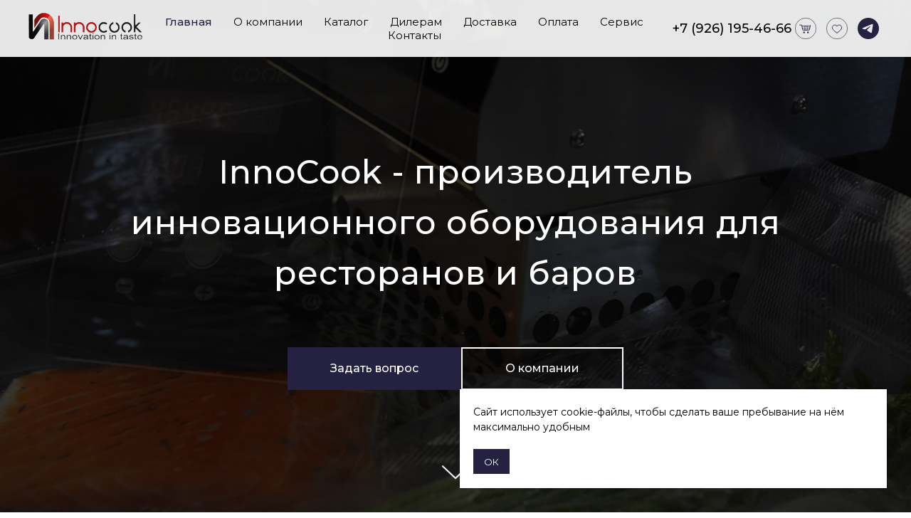

--- FILE ---
content_type: text/html; charset=UTF-8
request_url: http://inno-cook.ru/?jet-theme-core=header-elements
body_size: 33333
content:
<!DOCTYPE html> <html> <head> <meta charset="utf-8" /> <meta http-equiv="Content-Type" content="text/html; charset=utf-8" /> <meta name="viewport" content="width=device-width, initial-scale=1.0" /> <!--metatextblock--> <title>InnoCook - инновационное оборудование для кухни ресторана</title> <meta property="og:url" content="http://inno-cook.ru" /> <meta property="og:title" content="InnoCook - инновационное оборудование для кухни ресторана" /> <meta property="og:description" content="" /> <meta property="og:type" content="website" /> <meta property="og:image" content="https://thb.tildacdn.com/tild3534-6562-4637-a131-643933396263/-/resize/504x/-1.jpg" /> <link rel="canonical" href="http://inno-cook.ru"> <!--/metatextblock--> <meta name="format-detection" content="telephone=no" /> <meta http-equiv="x-dns-prefetch-control" content="on"> <link rel="dns-prefetch" href="https://ws.tildacdn.com"> <link rel="dns-prefetch" href="https://static.tildacdn.com"> <link rel="icon" type="image/png" sizes="32x32" href="https://static.tildacdn.com/tild3839-6138-4466-b430-306634623132/Innocook_logo.png" media="(prefers-color-scheme: light)"/> <link rel="icon" type="image/png" sizes="32x32" href="https://static.tildacdn.com/tild6333-6339-4261-a238-386331306633/Innocook_logo.png" media="(prefers-color-scheme: dark)"/> <link rel="icon" type="image/svg+xml" sizes="any" href="https://static.tildacdn.com/tild3563-3064-4533-a538-326461626136/Innocook_logo_1.svg"> <link rel="apple-touch-icon" type="image/png" href="https://static.tildacdn.com/tild3965-3032-4534-a265-386433636166/Innocook_logo.png"> <link rel="icon" type="image/png" sizes="192x192" href="https://static.tildacdn.com/tild3965-3032-4534-a265-386433636166/Innocook_logo.png"> <!-- Assets --> <script src="https://neo.tildacdn.com/js/tilda-fallback-1.0.min.js" async charset="utf-8"></script> <link rel="stylesheet" href="https://static.tildacdn.com/css/tilda-grid-3.0.min.css" type="text/css" media="all" onerror="this.loaderr='y';"/> <link rel="stylesheet" href="https://static.tildacdn.com/ws/project9356399/tilda-blocks-page47837583.min.css?t=1768400351" type="text/css" media="all" onerror="this.loaderr='y';" /> <link rel="preconnect" href="https://fonts.gstatic.com"> <link href="https://fonts.googleapis.com/css2?family=Montserrat:wght@100..900&subset=latin,cyrillic" rel="stylesheet"> <link rel="stylesheet" href="https://static.tildacdn.com/css/tilda-animation-2.0.min.css" type="text/css" media="all" onerror="this.loaderr='y';" /> <link rel="stylesheet" href="https://static.tildacdn.com/css/tilda-cover-1.0.min.css" type="text/css" media="all" onerror="this.loaderr='y';" /> <link rel="stylesheet" href="https://static.tildacdn.com/css/tilda-cards-1.0.min.css" type="text/css" media="all" onerror="this.loaderr='y';" /> <link rel="stylesheet" href="https://static.tildacdn.com/css/tilda-popup-1.1.min.css" type="text/css" media="print" onload="this.media='all';" onerror="this.loaderr='y';" /> <noscript><link rel="stylesheet" href="https://static.tildacdn.com/css/tilda-popup-1.1.min.css" type="text/css" media="all" /></noscript> <link rel="stylesheet" href="https://static.tildacdn.com/css/tilda-forms-1.0.min.css" type="text/css" media="all" onerror="this.loaderr='y';" /> <link rel="stylesheet" href="https://static.tildacdn.com/css/tilda-menu-widgeticons-1.0.min.css" type="text/css" media="all" onerror="this.loaderr='y';" /> <link rel="stylesheet" href="https://static.tildacdn.com/css/tilda-cart-1.0.min.css" type="text/css" media="all" onerror="this.loaderr='y';" /> <link rel="stylesheet" href="https://static.tildacdn.com/css/tilda-wishlist-1.0.min.css" type="text/css" media="all" onerror="this.loaderr='y';" /> <script nomodule src="https://static.tildacdn.com/js/tilda-polyfill-1.0.min.js" charset="utf-8"></script> <script type="text/javascript">function t_onReady(func) {if(document.readyState!='loading') {func();} else {document.addEventListener('DOMContentLoaded',func);}}
function t_onFuncLoad(funcName,okFunc,time) {if(typeof window[funcName]==='function') {okFunc();} else {setTimeout(function() {t_onFuncLoad(funcName,okFunc,time);},(time||100));}}function t_throttle(fn,threshhold,scope) {return function() {fn.apply(scope||this,arguments);};}function t396_initialScale(t){var e=document.getElementById("rec"+t);if(e){var i=e.querySelector(".t396__artboard");if(i){window.tn_scale_initial_window_width||(window.tn_scale_initial_window_width=document.documentElement.clientWidth);var a=window.tn_scale_initial_window_width,r=[],n,l=i.getAttribute("data-artboard-screens");if(l){l=l.split(",");for(var o=0;o<l.length;o++)r[o]=parseInt(l[o],10)}else r=[320,480,640,960,1200];for(var o=0;o<r.length;o++){var d=r[o];a>=d&&(n=d)}var _="edit"===window.allrecords.getAttribute("data-tilda-mode"),c="center"===t396_getFieldValue(i,"valign",n,r),s="grid"===t396_getFieldValue(i,"upscale",n,r),w=t396_getFieldValue(i,"height_vh",n,r),g=t396_getFieldValue(i,"height",n,r),u=!!window.opr&&!!window.opr.addons||!!window.opera||-1!==navigator.userAgent.indexOf(" OPR/");if(!_&&c&&!s&&!w&&g&&!u){var h=parseFloat((a/n).toFixed(3)),f=[i,i.querySelector(".t396__carrier"),i.querySelector(".t396__filter")],v=Math.floor(parseInt(g,10)*h)+"px",p;i.style.setProperty("--initial-scale-height",v);for(var o=0;o<f.length;o++)f[o].style.setProperty("height","var(--initial-scale-height)");t396_scaleInitial__getElementsToScale(i).forEach((function(t){t.style.zoom=h}))}}}}function t396_scaleInitial__getElementsToScale(t){return t?Array.prototype.slice.call(t.children).filter((function(t){return t&&(t.classList.contains("t396__elem")||t.classList.contains("t396__group"))})):[]}function t396_getFieldValue(t,e,i,a){var r,n=a[a.length-1];if(!(r=i===n?t.getAttribute("data-artboard-"+e):t.getAttribute("data-artboard-"+e+"-res-"+i)))for(var l=0;l<a.length;l++){var o=a[l];if(!(o<=i)&&(r=o===n?t.getAttribute("data-artboard-"+e):t.getAttribute("data-artboard-"+e+"-res-"+o)))break}return r}window.TN_SCALE_INITIAL_VER="1.0",window.tn_scale_initial_window_width=null;</script> <script src="https://static.tildacdn.com/js/jquery-1.10.2.min.js" charset="utf-8" onerror="this.loaderr='y';"></script> <script src="https://static.tildacdn.com/js/tilda-scripts-3.0.min.js" charset="utf-8" defer onerror="this.loaderr='y';"></script> <script src="https://static.tildacdn.com/ws/project9356399/tilda-blocks-page47837583.min.js?t=1768400351" charset="utf-8" async onerror="this.loaderr='y';"></script> <script src="https://static.tildacdn.com/js/tilda-lazyload-1.0.min.js" charset="utf-8" async onerror="this.loaderr='y';"></script> <script src="https://static.tildacdn.com/js/tilda-animation-2.0.min.js" charset="utf-8" async onerror="this.loaderr='y';"></script> <script src="https://static.tildacdn.com/js/tilda-cover-1.0.min.js" charset="utf-8" async onerror="this.loaderr='y';"></script> <script src="https://static.tildacdn.com/js/tilda-cards-1.0.min.js" charset="utf-8" async onerror="this.loaderr='y';"></script> <script src="https://static.tildacdn.com/js/tilda-zero-1.1.min.js" charset="utf-8" async onerror="this.loaderr='y';"></script> <script src="https://static.tildacdn.com/js/tilda-popup-1.0.min.js" charset="utf-8" async onerror="this.loaderr='y';"></script> <script src="https://static.tildacdn.com/js/tilda-forms-1.0.min.js" charset="utf-8" async onerror="this.loaderr='y';"></script> <script src="https://static.tildacdn.com/js/tilda-menu-1.0.min.js" charset="utf-8" async onerror="this.loaderr='y';"></script> <script src="https://static.tildacdn.com/js/tilda-menu-widgeticons-1.0.min.js" charset="utf-8" async onerror="this.loaderr='y';"></script> <script src="https://static.tildacdn.com/js/tilda-cart-1.1.min.js" charset="utf-8" async onerror="this.loaderr='y';"></script> <script src="https://static.tildacdn.com/js/tilda-widget-positions-1.0.min.js" charset="utf-8" async onerror="this.loaderr='y';"></script> <script src="https://static.tildacdn.com/js/tilda-wishlist-1.0.min.js" charset="utf-8" async onerror="this.loaderr='y';"></script> <script src="https://static.tildacdn.com/js/tilda-animation-sbs-1.0.min.js" charset="utf-8" async onerror="this.loaderr='y';"></script> <script src="https://static.tildacdn.com/js/tilda-zero-scale-1.0.min.js" charset="utf-8" async onerror="this.loaderr='y';"></script> <script src="https://static.tildacdn.com/js/tilda-skiplink-1.0.min.js" charset="utf-8" async onerror="this.loaderr='y';"></script> <script src="https://static.tildacdn.com/js/tilda-events-1.0.min.js" charset="utf-8" async onerror="this.loaderr='y';"></script> <script type="text/javascript">window.dataLayer=window.dataLayer||[];</script> <script type="text/javascript">(function() {if((/bot|google|yandex|baidu|bing|msn|duckduckbot|teoma|slurp|crawler|spider|robot|crawling|facebook/i.test(navigator.userAgent))===false&&typeof(sessionStorage)!='undefined'&&sessionStorage.getItem('visited')!=='y'&&document.visibilityState){var style=document.createElement('style');style.type='text/css';style.innerHTML='@media screen and (min-width: 980px) {.t-records {opacity: 0;}.t-records_animated {-webkit-transition: opacity ease-in-out .2s;-moz-transition: opacity ease-in-out .2s;-o-transition: opacity ease-in-out .2s;transition: opacity ease-in-out .2s;}.t-records.t-records_visible {opacity: 1;}}';document.getElementsByTagName('head')[0].appendChild(style);function t_setvisRecs(){var alr=document.querySelectorAll('.t-records');Array.prototype.forEach.call(alr,function(el) {el.classList.add("t-records_animated");});setTimeout(function() {Array.prototype.forEach.call(alr,function(el) {el.classList.add("t-records_visible");});sessionStorage.setItem("visited","y");},400);}
document.addEventListener('DOMContentLoaded',t_setvisRecs);}})();</script></head> <body class="t-body" style="margin:0;"> <!--allrecords--> <div id="allrecords" class="t-records" data-hook="blocks-collection-content-node" data-tilda-project-id="9356399" data-tilda-page-id="47837583" data-tilda-formskey="2e241777c066390cb91262bc69356399" data-tilda-cookie="no" data-tilda-lazy="yes" data-tilda-root-zone="com" data-tilda-project-country="RU"> <!--header--> <header id="t-header" class="t-records" data-hook="blocks-collection-content-node" data-tilda-project-id="9356399" data-tilda-page-id="47837611" data-tilda-formskey="2e241777c066390cb91262bc69356399" data-tilda-cookie="no" data-tilda-lazy="yes" data-tilda-root-zone="com" data-tilda-project-country="RU"> <div id="rec739596932" class="r t-rec t-screenmin-980px" style=" " data-animationappear="off" data-record-type="257" data-screen-min="980px"> <!-- T228 --> <div id="nav739596932marker"></div> <div id="nav739596932" class="t228 t228__positionfixed " style="background-color: rgba(255,255,255,0.90); " data-bgcolor-hex="#ffffff" data-bgcolor-rgba="rgba(255,255,255,0.90)" data-navmarker="nav739596932marker" data-appearoffset="" data-bgopacity-two="" data-menushadow="10" data-menushadow-css="" data-bgopacity="0.90" data-menu-items-align="center" data-menu="yes"> <div class="t228__maincontainer " style=""> <div class="t228__padding40px"></div> <div class="t228__leftside"> <div class="t228__leftcontainer"> <a href="/" class="t228__imgwrapper"> <img class="t228__imglogo t228__imglogomobile"
src="https://static.tildacdn.com/tild6330-3865-4163-a232-366366616663/_.png"
imgfield="img"
style="max-width: 160px; width: 160px; min-width: 160px; height: auto; display: block;"
alt=""> </a> </div> </div> <div class="t228__centerside "> <nav class="t228__centercontainer"> <ul role="list" class="t228__list t-menu__list t228__list_hidden"> <li class="t228__list_item"
style="padding:0 15px 0 0;"> <a class="t-menu__link-item"
href="/" data-menu-submenu-hook="" data-menu-item-number="1">
Главная
</a> </li> <li class="t228__list_item"
style="padding:0 15px;"> <a class="t-menu__link-item"
href="/o_company" data-menu-submenu-hook="" data-menu-item-number="2">
О компании
</a> </li> <li class="t228__list_item"
style="padding:0 15px;"> <a class="t-menu__link-item"
href="/katalog" data-menu-submenu-hook="" data-menu-item-number="3">
Каталог
</a> </li> <li class="t228__list_item"
style="padding:0 15px;"> <a class="t-menu__link-item"
href="/dileram" data-menu-submenu-hook="" data-menu-item-number="4">
Дилерам
</a> </li> <li class="t228__list_item"
style="padding:0 15px;"> <a class="t-menu__link-item"
href="/dostavka" data-menu-submenu-hook="" data-menu-item-number="5">
Доставка
</a> </li> <li class="t228__list_item"
style="padding:0 15px;"> <a class="t-menu__link-item"
href="/oplata" data-menu-submenu-hook="" data-menu-item-number="6">
Оплата
</a> </li> <li class="t228__list_item"
style="padding:0 15px;"> <a class="t-menu__link-item"
href="/servis" data-menu-submenu-hook="" data-menu-item-number="7">
Сервис
</a> </li> <li class="t228__list_item"
style="padding:0 0 0 15px;"> <a class="t-menu__link-item"
href="/kontakt" data-menu-submenu-hook="" data-menu-item-number="8">
Контакты
</a> </li> </ul> </nav> </div> <div class="t228__rightside"> <div class="t228__rightcontainer"> <div class="t228__right_descr" field="descr"><a href="tel:79261954666" style="color: rgb(0, 0, 0);">+7 (926) 195-46-66</a></div> <div class="t-sociallinks"> <ul role="list" class="t-sociallinks__wrapper" aria-label="Соц. сети"> <!-- new soclinks --><li class="t-sociallinks__item t-sociallinks__item_website"><a href="#cart" target="_blank" rel="nofollow" aria-label="website" style="width: 30px; height: 30px;"><svg class="t-sociallinks__svg" role="presentation" width=30px height=30px viewBox="0 0 100 100" fill="none" xmlns="http://www.w3.org/2000/svg"> <path fill-rule="evenodd" clip-rule="evenodd" d="M50 100C77.6142 100 100 77.6142 100 50C100 22.3858 77.6142 0 50 0C22.3858 0 0 22.3858 0 50C0 77.6142 22.3858 100 50 100ZM43.1192 25.9588C42.7309 26.4078 42.3383 26.8888 41.946 27.4032C39.4191 30.7167 36.9293 35.3813 35.6505 41.6978H26.4111C29.0843 34.1017 35.3234 28.1857 43.1192 25.9588ZM25 49.9979C25 48.2235 25.1849 46.4923 25.5364 44.8225H35.1389C34.8984 46.7237 34.7656 48.7559 34.7656 50.9255C34.7656 52.3779 34.8252 53.7602 34.9368 55.0756H25.5161C25.1777 53.436 25 51.7377 25 49.9979ZM42.3083 73.7903C34.8591 71.3843 28.9386 65.5776 26.3769 58.2003H35.3161C36.4534 65.3227 39.1925 70.1988 42.0073 73.4492C42.1077 73.565 42.208 73.6787 42.3083 73.7903ZM48.35 74.9422L48.4375 74.9477V58.2003H38.4839C39.5758 64.4887 42.0087 68.6774 44.3697 71.4036C45.8002 73.0554 47.2242 74.1932 48.35 74.9422ZM73.6231 58.2003C71.0614 65.5776 65.1409 71.3843 57.6917 73.7903C57.792 73.6787 57.8923 73.565 57.9927 73.4492C60.8075 70.1988 63.5466 65.3227 64.6839 58.2003H73.6231ZM75 49.9979C75 51.7377 74.8223 53.436 74.4839 55.0756H65.0632C65.1748 53.7602 65.2344 52.3779 65.2344 50.9255C65.2344 48.7559 65.1016 46.7237 64.8611 44.8225H74.4636C74.8151 46.4923 75 48.2235 75 49.9979ZM56.8808 25.9588C64.6766 28.1857 70.9157 34.1017 73.5889 41.6978H64.3495C63.0707 35.3813 60.5809 30.7167 58.054 27.4032C57.6617 26.8888 57.2691 26.4078 56.8808 25.9588ZM51.65 74.9422C52.7758 74.1932 54.1998 73.0554 55.6303 71.4036C57.9913 68.6774 60.4242 64.4887 61.5161 58.2003H51.5625V74.9477L51.65 74.9422ZM48.4375 55.0756H38.0738C37.9548 53.7708 37.8906 52.3889 37.8906 50.9255C37.8906 48.7369 38.0342 46.7056 38.2907 44.8225H48.4375V55.0756ZM61.9262 55.0756H51.5625V44.8225H61.7093C61.9658 46.7056 62.1094 48.7369 62.1094 50.9255C62.1094 52.3889 62.0452 53.7708 61.9262 55.0756ZM44.431 29.2979C45.8667 27.4153 47.2975 26.042 48.4375 25.1006V41.6978H38.8444C40.0593 36.1765 42.2624 32.1415 44.431 29.2979ZM61.1556 41.6978C59.9407 36.1765 57.7376 32.1415 55.569 29.2979C54.1333 27.4153 52.7026 26.042 51.5625 25.1006V41.6978H61.1556Z" fill="#242240"/> </svg></a></li>&nbsp;<li class="t-sociallinks__item t-sociallinks__item_website"><a href="#wish" target="_blank" rel="nofollow" aria-label="website" style="width: 30px; height: 30px;"><svg class="t-sociallinks__svg" role="presentation" width=30px height=30px viewBox="0 0 100 100" fill="none" xmlns="http://www.w3.org/2000/svg"> <path fill-rule="evenodd" clip-rule="evenodd" d="M50 100C77.6142 100 100 77.6142 100 50C100 22.3858 77.6142 0 50 0C22.3858 0 0 22.3858 0 50C0 77.6142 22.3858 100 50 100ZM43.1192 25.9588C42.7309 26.4078 42.3383 26.8888 41.946 27.4032C39.4191 30.7167 36.9293 35.3813 35.6505 41.6978H26.4111C29.0843 34.1017 35.3234 28.1857 43.1192 25.9588ZM25 49.9979C25 48.2235 25.1849 46.4923 25.5364 44.8225H35.1389C34.8984 46.7237 34.7656 48.7559 34.7656 50.9255C34.7656 52.3779 34.8252 53.7602 34.9368 55.0756H25.5161C25.1777 53.436 25 51.7377 25 49.9979ZM42.3083 73.7903C34.8591 71.3843 28.9386 65.5776 26.3769 58.2003H35.3161C36.4534 65.3227 39.1925 70.1988 42.0073 73.4492C42.1077 73.565 42.208 73.6787 42.3083 73.7903ZM48.35 74.9422L48.4375 74.9477V58.2003H38.4839C39.5758 64.4887 42.0087 68.6774 44.3697 71.4036C45.8002 73.0554 47.2242 74.1932 48.35 74.9422ZM73.6231 58.2003C71.0614 65.5776 65.1409 71.3843 57.6917 73.7903C57.792 73.6787 57.8923 73.565 57.9927 73.4492C60.8075 70.1988 63.5466 65.3227 64.6839 58.2003H73.6231ZM75 49.9979C75 51.7377 74.8223 53.436 74.4839 55.0756H65.0632C65.1748 53.7602 65.2344 52.3779 65.2344 50.9255C65.2344 48.7559 65.1016 46.7237 64.8611 44.8225H74.4636C74.8151 46.4923 75 48.2235 75 49.9979ZM56.8808 25.9588C64.6766 28.1857 70.9157 34.1017 73.5889 41.6978H64.3495C63.0707 35.3813 60.5809 30.7167 58.054 27.4032C57.6617 26.8888 57.2691 26.4078 56.8808 25.9588ZM51.65 74.9422C52.7758 74.1932 54.1998 73.0554 55.6303 71.4036C57.9913 68.6774 60.4242 64.4887 61.5161 58.2003H51.5625V74.9477L51.65 74.9422ZM48.4375 55.0756H38.0738C37.9548 53.7708 37.8906 52.3889 37.8906 50.9255C37.8906 48.7369 38.0342 46.7056 38.2907 44.8225H48.4375V55.0756ZM61.9262 55.0756H51.5625V44.8225H61.7093C61.9658 46.7056 62.1094 48.7369 62.1094 50.9255C62.1094 52.3889 62.0452 53.7708 61.9262 55.0756ZM44.431 29.2979C45.8667 27.4153 47.2975 26.042 48.4375 25.1006V41.6978H38.8444C40.0593 36.1765 42.2624 32.1415 44.431 29.2979ZM61.1556 41.6978C59.9407 36.1765 57.7376 32.1415 55.569 29.2979C54.1333 27.4153 52.7026 26.042 51.5625 25.1006V41.6978H61.1556Z" fill="#242240"/> </svg></a></li>&nbsp;<li class="t-sociallinks__item t-sociallinks__item_telegram"><a href="https://t.me/shop_moleculares" target="_blank" rel="nofollow" aria-label="telegram" style="width: 30px; height: 30px;"><svg class="t-sociallinks__svg" role="presentation" width=30px height=30px viewBox="0 0 100 100" fill="none"
xmlns="http://www.w3.org/2000/svg"> <path fill-rule="evenodd" clip-rule="evenodd"
d="M50 100c27.614 0 50-22.386 50-50S77.614 0 50 0 0 22.386 0 50s22.386 50 50 50Zm21.977-68.056c.386-4.38-4.24-2.576-4.24-2.576-3.415 1.414-6.937 2.85-10.497 4.302-11.04 4.503-22.444 9.155-32.159 13.734-5.268 1.932-2.184 3.864-2.184 3.864l8.351 2.577c3.855 1.16 5.91-.129 5.91-.129l17.988-12.238c6.424-4.38 4.882-.773 3.34.773l-13.49 12.882c-2.056 1.804-1.028 3.35-.129 4.123 2.55 2.249 8.82 6.364 11.557 8.16.712.467 1.185.778 1.292.858.642.515 4.111 2.834 6.424 2.319 2.313-.516 2.57-3.479 2.57-3.479l3.083-20.226c.462-3.511.993-6.886 1.417-9.582.4-2.546.705-4.485.767-5.362Z"
fill="#242240" /> </svg></a></li><!-- /new soclinks --> </ul> </div> </div> </div> <div class="t228__padding40px"> </div> </div> </div> <style>@media screen and (max-width:980px){#rec739596932 .t228__leftcontainer{padding:20px;}#rec739596932 .t228__imglogo{padding:20px 0;}#rec739596932 .t228{position:static;}}</style> <script>window.addEventListener('load',function() {t_onFuncLoad('t228_setWidth',function() {t228_setWidth('739596932');});});window.addEventListener('resize',t_throttle(function() {t_onFuncLoad('t228_setWidth',function() {t228_setWidth('739596932');});t_onFuncLoad('t_menu__setBGcolor',function() {t_menu__setBGcolor('739596932','.t228');});}));t_onReady(function() {t_onFuncLoad('t_menu__highlightActiveLinks',function() {t_menu__highlightActiveLinks('.t228__list_item a');});t_onFuncLoad('t_menu__findAnchorLinks',function() {t_menu__findAnchorLinks('739596932','.t228__list_item a');});t_onFuncLoad('t228__init',function() {t228__init('739596932');});t_onFuncLoad('t_menu__setBGcolor',function() {t_menu__setBGcolor('739596932','.t228');});t_onFuncLoad('t_menu__interactFromKeyboard',function() {t_menu__interactFromKeyboard('739596932');});t_onFuncLoad('t228_setWidth',function() {t228_setWidth('739596932');});});</script> <style>#rec739596932 .t-menu__link-item{-webkit-transition:color 0.3s ease-in-out,opacity 0.3s ease-in-out;transition:color 0.3s ease-in-out,opacity 0.3s ease-in-out;position:relative;}#rec739596932 .t-menu__link-item:not(.t-active):not(.tooltipstered)::after{content:'';position:absolute;left:0;bottom:20%;opacity:0;width:100%;height:100%;border-bottom:0px solid #000000;-webkit-box-shadow:inset 0px -1px 0px 0px #000000;-moz-box-shadow:inset 0px -1px 0px 0px #000000;box-shadow:inset 0px -1px 0px 0px #000000;-webkit-transition:all 0.3s ease;transition:all 0.3s ease;pointer-events:none;}#rec739596932 .t-menu__link-item.t-active:not(.t978__menu-link){color:#242240 !important;font-weight:500 !important;opacity:1 !important;}#rec739596932 .t-menu__link-item:not(.t-active):not(.tooltipstered):hover{opacity:1 !important;}#rec739596932 .t-menu__link-item:not(.t-active):not(.tooltipstered):focus-visible{opacity:1 !important;}#rec739596932 .t-menu__link-item:not(.t-active):not(.tooltipstered):hover::after{opacity:1;bottom:-0px;}#rec739596932 .t-menu__link-item:not(.t-active):not(.tooltipstered):focus-visible::after{opacity:1;bottom:-0px;}@supports (overflow:-webkit-marquee) and (justify-content:inherit){#rec739596932 .t-menu__link-item,#rec739596932 .t-menu__link-item.t-active{opacity:1 !important;}}</style> <style> #rec739596932 .t228__leftcontainer a{color:#333b88;font-family:'Montserrat';font-weight:700;}#rec739596932 a.t-menu__link-item{font-size:15px;color:#000000;font-family:'Montserrat';font-weight:400;}#rec739596932 .t228__right_langs_lang a{font-size:15px;color:#000000;font-family:'Montserrat';font-weight:400;}#rec739596932 .t228__right_descr{font-size:18px;color:#000000;font-family:'Montserrat';font-weight:500;}</style> <style> #rec739596932 .t228__logo{color:#333b88;font-family:'Montserrat';font-weight:700;}</style> <style>#rec739596932 .t228 {box-shadow:0px 1px 3px rgba(0,0,0,0.1);}</style> </div> <div id="rec739596935" class="r t-rec" style=" " data-animationappear="off" data-record-type="972"> <!-- T972 --> <div class="t972 "> <div class="t972__banner"> <div class="t972__title t-name t-name_xs" field="title"></div> <div class="t972__text t-descr t-descr_xxs" field="text">Сайт использует cookie-файлы, чтобы сделать ваше пребывание на нём максимально удобным</div> <div class="t972__buttons"> <button
class="t-btn t-btnflex t-btnflex_type_button t-btnflex_xs t972__accept-btn"
type="button"><span class="t-btnflex__text">ОК</span> <style>#rec739596935 .t-btnflex.t-btnflex_type_button {color:#ffffff;background-color:#242240;--border-width:0px;border-style:none !important;border-radius:0px;box-shadow:none !important;font-family:Montserrat;font-weight:400;transition-duration:0.2s;transition-property:background-color,color,border-color,box-shadow,opacity,transform,gap;transition-timing-function:ease-in-out;}@media (hover:hover) {#rec739596935 .t-btnflex.t-btnflex_type_button:not(.t-animate_no-hover):hover {color:#ffffff !important;background-color:#a9a9a9 !important;}#rec739596935 .t-btnflex.t-btnflex_type_button:not(.t-animate_no-hover):focus-visible {color:#ffffff !important;background-color:#a9a9a9 !important;}}</style></button> </div> </div> <div class="t972__settings"> <div class="t972__settings-header t-text t-text_xs t-text_weight_plus"> <svg role="presentation" xmlns="http://www.w3.org/2000/svg" width="19" height="14" viewBox="0 0 19 14" fill="none"
class="t972__settings-arrow"> <g opacity="0.5"> <line x1="19" y1="7" x2="1" y2="7" stroke="#000000" /> <path d="M7.2069 1L1 6.89655L7.2069 12.7931" stroke="#000000" /> </g> </svg> <span field="title" class="t-name_xs" style="color: rgba(0,0,0,0.5);font-family:Montserrat;"></span> </div> <div class="t972__settings-body"> <div class="t972__settings-title t-name t-name_lg" style="color:#000000;font-family:Montserrat;" field="title1"></div> <div class="t972__settings-text t-descr t-descr_xs" style="color:#000000;font-family:Montserrat;" field="text1"></div> <form class="t972__categories"> </form> </div> <div class="t972__settings-footer"> </div> </div> </div> <script>t_onReady(function() {setTimeout(function() {t_onFuncLoad('t972_init',function() {t972_init('739596935');});},500);});</script> <style>#rec739596935 .t972__title,#rec739596935 .t972__text{color:#000000;font-family:Montserrat;}#rec739596935 .t972__toggle-input:checked + .t972__toggle-container .t972__toggle-mark{background-color:#1F5BFF;}#rec739596935 .t972__toggle-input:checked + .t972__toggle-container .t972__toggle-background{background-color:#1F5BFF;}#rec739596935 .t972__category-enabled{color:#1F5BFF;}#rec739596935 .t972__category-enabled_always{color:#1F5BFF;}@media screen and (max-width:640px){#rec739596935 .t972.t972_widgetview{left:unset !important;right:10px !important;align-items:flex-end;}#rec739596935 .t972:not(.t972_widgetview){bottom:0 !important;right:0 !important;left:0 !important;}#rec739596935 .t972__settings,#rec739596935 .t972__banner{max-height:calc(100vh - 2 * 10px) !important;}}</style> <style>#rec739596935 .t972__banner,#rec739596935 .t972__settings {box-shadow:0px 0px 3px rgba(0,0,0,0.1);}</style> <style> #rec739596935 .t972__banner,#rec739596935 .t972__settings{border-radius:0px;overflow:hidden;}</style> </div> <div id="rec739596938" class="r t-rec t-rec_pt_0 t-rec_pb_0" style="padding-top:0px;padding-bottom:0px; " data-animationappear="off" data-record-type="708"> <!-- T708 --> <div class="t708 t708_pos_right-mobile"> <div class="t708__btn" style="bottom:35px;right:45px;left:initial;"> <div class="t708__btn_wrapper " style="background:#242240;"> <svg role="presentation" class="t708__icon" width="28px" xmlns="http://www.w3.org/2000/svg" viewBox="0 0 18.6 17.5"> <path d="M3.7 17.5v-4.8H2c-1.1 0-2-.9-2-2V2C0 .9.9 0 2 0h14.6c1.1 0 2 .9 2 2v8.8c0 1.1-.9 2-2 2H9l-5.3 4.7zM2 1c-.6 0-1 .4-1 1v8.8c0 .5.4 1 1 1h2.8v3.5l3.8-3.5h8c.5 0 1-.4 1-1V2c0-.5-.4-1-1-1H2z"/> </svg> <svg role="presentation" class="t708__icon-close" width="16px" height="16px" viewBox="0 0 23 23" version="1.1" xmlns="http://www.w3.org/2000/svg" xmlns:xlink="http://www.w3.org/1999/xlink"> <g stroke="none" stroke-width="1" fill="#000" fill-rule="evenodd"> <rect transform="translate(11.313708, 11.313708) rotate(-45.000000) translate(-11.313708, -11.313708) " x="10.3137085" y="-3.6862915" width="2" height="30"></rect> <rect transform="translate(11.313708, 11.313708) rotate(-315.000000) translate(-11.313708, -11.313708) " x="10.3137085" y="-3.6862915" width="2" height="30"></rect> </g> </svg> </div> </div> <div class="t708__popup"> <div class="t708__popup-container" style="bottom:110px;right:45px;left:initial;"> <div class="t708__mobile-top-panel"> <div class="t708__mobile-top-panel_wrapper"> <svg role="presentation" class="t708__mobile-icon-close" width="16px" height="16px" viewBox="0 0 23 23" version="1.1" xmlns="http://www.w3.org/2000/svg" xmlns:xlink="http://www.w3.org/1999/xlink"> <desc>Close</desc> <g stroke="none" stroke-width="1" fill="#fff" fill-rule="evenodd"> <rect transform="translate(11.313708, 11.313708) rotate(-45.000000) translate(-11.313708, -11.313708) " x="10.3137085" y="-3.6862915" width="2" height="30"></rect> <rect transform="translate(11.313708, 11.313708) rotate(-315.000000) translate(-11.313708, -11.313708) " x="10.3137085" y="-3.6862915" width="2" height="30"></rect> </g> </svg> </div> </div> <div class="t708__wrapper"> <div class="t708__title t-name t-name_xl">Заполните форму и мы свяжемся с вами!</div> <form
id="form739596938" name='form739596938' role="form" action='' method='POST' data-formactiontype="2" data-inputbox=".t-input-group" 
class="t-form js-form-proccess t-form_inputs-total_3 " data-success-callback="t708_onSuccess"> <input type="hidden" name="formservices[]" value="a6d991d57f0ed640bd7d2640138bfe67" class="js-formaction-services"> <!-- @classes t-title t-text t-btn --> <div class="js-successbox t-form__successbox t-text t-text_md"
aria-live="polite"
style="display:none;color:#ffffff;background-color:#333b88;"></div> <div
class="t-form__inputsbox
"> <div
class=" t-input-group t-input-group_nm " data-input-lid="1496139355554" data-field-type="nm" data-field-name="Name"> <div class="t-input-block "> <input
type="text"
autocomplete="name"
name="Name"
id="input_1496139355554"
class="t-input js-tilda-rule"
value=""
placeholder="Ваше имя" data-tilda-rule="name"
aria-describedby="error_1496139355554"
style="color:#000000;border:1px solid #d6d6d6;"> </div> <div class="t-input-error" aria-live="polite" id="error_1496139355554"></div> </div> <div
class=" t-input-group t-input-group_ph " data-input-lid="1496138365001" data-field-async="true" data-field-type="ph" data-field-name="Phone"> <div class="t-input-block "> <input
type="tel"
autocomplete="tel"
name="Phone"
id="input_1496138365001" data-phonemask-init="no" data-phonemask-id="739596938" data-phonemask-lid="1496138365001" data-phonemask-maskcountry="RU" class="t-input js-phonemask-input js-tilda-rule"
value=""
placeholder="+1(000)000-0000" data-tilda-req="1" aria-required="true" aria-describedby="error_1496138365001"
style="color:#000000;border:1px solid #d6d6d6;"> <script type="text/javascript">t_onReady(function() {t_onFuncLoad('t_loadJsFile',function() {t_loadJsFile('https://static.tildacdn.com/js/tilda-phone-mask-1.1.min.js',function() {t_onFuncLoad('t_form_phonemask_load',function() {var phoneMasks=document.querySelectorAll('#rec739596938 [data-phonemask-lid="1496138365001"]');t_form_phonemask_load(phoneMasks);});})})});</script> </div> <div class="t-input-error" aria-live="polite" id="error_1496138365001"></div> </div> <div
class=" t-input-group t-input-group_em " data-input-lid="1496139362535" data-field-type="em" data-field-name="Email"> <div class="t-input-block "> <input
type="email"
autocomplete="email"
name="Email"
id="input_1496139362535"
class="t-input js-tilda-rule"
value=""
placeholder="Ваш e-mail" data-tilda-req="1" aria-required="true" data-tilda-rule="email"
aria-describedby="error_1496139362535"
style="color:#000000;border:1px solid #d6d6d6;"> </div> <div class="t-input-error" aria-live="polite" id="error_1496139362535"></div> </div> <div class="t-form__errorbox-middle"> <!--noindex--> <div
class="js-errorbox-all t-form__errorbox-wrapper"
style="display:none;" data-nosnippet
tabindex="-1"
aria-label="Ошибки при заполнении формы"> <ul
role="list"
class="t-form__errorbox-text t-text t-text_md"> <li class="t-form__errorbox-item js-rule-error js-rule-error-all"></li> <li class="t-form__errorbox-item js-rule-error js-rule-error-req"></li> <li class="t-form__errorbox-item js-rule-error js-rule-error-email"></li> <li class="t-form__errorbox-item js-rule-error js-rule-error-name"></li> <li class="t-form__errorbox-item js-rule-error js-rule-error-phone"></li> <li class="t-form__errorbox-item js-rule-error js-rule-error-minlength"></li> <li class="t-form__errorbox-item js-rule-error js-rule-error-string"></li> </ul> </div> <!--/noindex--> </div> <div class="t-form__submit"> <button
class="t-submit t-btnflex t-btnflex_type_submit t-btnflex_md"
type="submit"><span class="t-btnflex__text">Отправить</span> <style>#rec739596938 .t-btnflex.t-btnflex_type_submit {background-color:#242240;--border-width:0px;border-style:none !important;box-shadow:none !important;font-weight:500;text-transform:uppercase;transition-duration:0.2s;transition-property:background-color,color,border-color,box-shadow,opacity,transform,gap;transition-timing-function:ease-in-out;}</style></button> </div> </div> <div class="t-form__errorbox-bottom"> <!--noindex--> <div
class="js-errorbox-all t-form__errorbox-wrapper"
style="display:none;" data-nosnippet
tabindex="-1"
aria-label="Ошибки при заполнении формы"> <ul
role="list"
class="t-form__errorbox-text t-text t-text_md"> <li class="t-form__errorbox-item js-rule-error js-rule-error-all"></li> <li class="t-form__errorbox-item js-rule-error js-rule-error-req"></li> <li class="t-form__errorbox-item js-rule-error js-rule-error-email"></li> <li class="t-form__errorbox-item js-rule-error js-rule-error-name"></li> <li class="t-form__errorbox-item js-rule-error js-rule-error-phone"></li> <li class="t-form__errorbox-item js-rule-error js-rule-error-minlength"></li> <li class="t-form__errorbox-item js-rule-error js-rule-error-string"></li> </ul> </div> <!--/noindex--> </div> </form> <style>#rec739596938 input::-webkit-input-placeholder {color:#000000;opacity:0.5;}#rec739596938 input::-moz-placeholder{color:#000000;opacity:0.5;}#rec739596938 input:-moz-placeholder {color:#000000;opacity:0.5;}#rec739596938 input:-ms-input-placeholder{color:#000000;opacity:0.5;}#rec739596938 textarea::-webkit-input-placeholder {color:#000000;opacity:0.5;}#rec739596938 textarea::-moz-placeholder{color:#000000;opacity:0.5;}#rec739596938 textarea:-moz-placeholder {color:#000000;opacity:0.5;}#rec739596938 textarea:-ms-input-placeholder{color:#000000;opacity:0.5;}</style> <div class="t708__additional-info"><div class="t708__bottom-text t-text t-text_xs">Либо позвоните по номеру:<br /><a href="tel:+79261954666"><strong>+7 (926) 195-46-66</strong></a></div></div> </div> </div> </div> </div> <style>@media screen and (max-width:960px){#rec739596938 .t708 .t708__btn{right:15px !important;left:initial !important;}}</style> <script>t_onReady(function(){t_onFuncLoad('t708_initPopup',function(){t708_initPopup('739596938');});});</script> <style> #rec739596938 .t708__title{font-weight:500;}</style> </div> <div id="rec739596944" class="r t-rec t-rec_pt_0 t-rec_pb_0 t-screenmax-980px" style="padding-top:0px;padding-bottom:0px; " data-animationappear="off" data-record-type="451" data-screen-max="980px"> <!-- T451 --> <div id="nav739596944marker"></div> <div id="nav739596944" class="t451" data-menu="yes" data-menu-widgeticon-cart="yes" data-menu-widgeticon-wishlist="yes"> <div class="t451__container t451__panel " data-appearoffset="" style="height: 60px;"> <div class="t451__container__bg" style="background-color: rgba(248,248,248,1);" data-bgcolor-hex="#f8f8f8" data-bgcolor-rgba="rgba(248,248,248,1)" data-navmarker="nav739596944marker" data-appearoffset="" data-bgopacity="1" data-menushadow="" data-menushadow-css=""></div> <div class="t451__menu__content "> <div class="t451__burger-wrapper__mobile"> <ul class="t-menuwidgeticons__wrapper"> <li class="t-menuwidgeticons__icon t-menuwidgeticons__icon_md t-menuwidgeticons__wishlist"> <a
class="t-menuwidgeticons__link t-menuwidgeticons__link_wishlist"
href="#showfavorites"
role="button"
aria-label="Вишлист"> <div class="t-menuwidgeticons__img t-menuwidgeticons__img_wishlisticon"> <svg viewBox="0 0 22 22" fill="none" xmlns="http://www.w3.org/2000/svg"> <path fill-rule="evenodd" clip-rule="evenodd" d="M19.0307 5.03067C21.12 7.11998 21.12 10.5074 19.0307 12.5968L11.7071 19.9203C11.3166 20.3108 10.6834 20.3108 10.2929 19.9203L2.96933 12.5968C0.880016 10.5074 0.880015 7.11998 2.96933 5.03067C5.05865 2.94135 8.4461 2.94135 10.5354 5.03067L11 5.49525L11.4646 5.03067C13.5539 2.94135 16.9414 2.94135 19.0307 5.03067Z" stroke="#242240" stroke-width="2" stroke-linecap="round"/> </svg> <div class="t-menuwidgeticons__icon-counter js-wishlisticon-counter"></div> </div> </a> </li> <li class="t-menuwidgeticons__icon t-menuwidgeticons__icon_md t-menuwidgeticons__cart"> <a
class="t-menuwidgeticons__link t-menuwidgeticons__link_cart"
href="#opencart"
role="button"
aria-label="Корзина"> <div class="t-menuwidgeticons__img t-menuwidgeticons__img_carticon"> <svg viewBox="0 0 22 22" fill="none" xmlns="http://www.w3.org/2000/svg"> <path d="M3.67986 6.91023C3.72631 6.39482 4.15832 6 4.67582 6H17.3242C17.8417 6 18.2737 6.39482 18.3201 6.91023L19.4018 18.9102C19.4545 19.4956 18.9935 20 18.4058 20H3.59419C3.00646 20 2.54547 19.4956 2.59823 18.9102L3.67986 6.91023Z" stroke="#242240" stroke-width="1.8"/> <path d="M15 9V5C15 2.79086 13.2091 1 11 1C8.79086 1 7 2.79086 7 5V9" stroke="#242240" stroke-width="1.85"/> </svg> <div class="t-menuwidgeticons__icon-counter js-carticon-counter"></div> </div> </a> </li> </ul> <style>.t-menuwidgeticons__button_hidden_739596944{display:none !important;}</style> <button type="button"
class="t-menuburger t-menuburger_third "
aria-label="Навигационное меню"
aria-expanded="false"> <span style="background-color:#242240;"></span> <span style="background-color:#242240;"></span> <span style="background-color:#242240;"></span> <span style="background-color:#242240;"></span> </button> <script>function t_menuburger_init(recid) {var rec=document.querySelector('#rec' + recid);if(!rec) return;var burger=rec.querySelector('.t-menuburger');if(!burger) return;var isSecondStyle=burger.classList.contains('t-menuburger_second');if(isSecondStyle&&!window.isMobile&&!('ontouchend' in document)) {burger.addEventListener('mouseenter',function() {if(burger.classList.contains('t-menuburger-opened')) return;burger.classList.remove('t-menuburger-unhovered');burger.classList.add('t-menuburger-hovered');});burger.addEventListener('mouseleave',function() {if(burger.classList.contains('t-menuburger-opened')) return;burger.classList.remove('t-menuburger-hovered');burger.classList.add('t-menuburger-unhovered');setTimeout(function() {burger.classList.remove('t-menuburger-unhovered');},300);});}
burger.addEventListener('click',function() {if(!burger.closest('.tmenu-mobile')&&!burger.closest('.t450__burger_container')&&!burger.closest('.t466__container')&&!burger.closest('.t204__burger')&&!burger.closest('.t199__js__menu-toggler')) {burger.classList.toggle('t-menuburger-opened');burger.classList.remove('t-menuburger-unhovered');}});var menu=rec.querySelector('[data-menu="yes"]');if(!menu) return;var menuLinks=menu.querySelectorAll('.t-menu__link-item');var submenuClassList=['t978__menu-link_hook','t978__tm-link','t966__tm-link','t794__tm-link','t-menusub__target-link'];Array.prototype.forEach.call(menuLinks,function(link) {link.addEventListener('click',function() {var isSubmenuHook=submenuClassList.some(function(submenuClass) {return link.classList.contains(submenuClass);});if(isSubmenuHook) return;burger.classList.remove('t-menuburger-opened');});});menu.addEventListener('clickedAnchorInTooltipMenu',function() {burger.classList.remove('t-menuburger-opened');});}
t_onReady(function() {t_onFuncLoad('t_menuburger_init',function(){t_menuburger_init('739596944');});});</script> <style>.t-menuburger{position:relative;flex-shrink:0;width:28px;height:20px;padding:0;border:none;background-color:transparent;outline:none;-webkit-transform:rotate(0deg);transform:rotate(0deg);transition:transform .5s ease-in-out;cursor:pointer;z-index:999;}.t-menuburger span{display:block;position:absolute;width:100%;opacity:1;left:0;-webkit-transform:rotate(0deg);transform:rotate(0deg);transition:.25s ease-in-out;height:3px;background-color:#000;}.t-menuburger span:nth-child(1){top:0px;}.t-menuburger span:nth-child(2),.t-menuburger span:nth-child(3){top:8px;}.t-menuburger span:nth-child(4){top:16px;}.t-menuburger__big{width:42px;height:32px;}.t-menuburger__big span{height:5px;}.t-menuburger__big span:nth-child(2),.t-menuburger__big span:nth-child(3){top:13px;}.t-menuburger__big span:nth-child(4){top:26px;}.t-menuburger__small{width:22px;height:14px;}.t-menuburger__small span{height:2px;}.t-menuburger__small span:nth-child(2),.t-menuburger__small span:nth-child(3){top:6px;}.t-menuburger__small span:nth-child(4){top:12px;}.t-menuburger-opened span:nth-child(1){top:8px;width:0%;left:50%;}.t-menuburger-opened span:nth-child(2){-webkit-transform:rotate(45deg);transform:rotate(45deg);}.t-menuburger-opened span:nth-child(3){-webkit-transform:rotate(-45deg);transform:rotate(-45deg);}.t-menuburger-opened span:nth-child(4){top:8px;width:0%;left:50%;}.t-menuburger-opened.t-menuburger__big span:nth-child(1){top:6px;}.t-menuburger-opened.t-menuburger__big span:nth-child(4){top:18px;}.t-menuburger-opened.t-menuburger__small span:nth-child(1),.t-menuburger-opened.t-menuburger__small span:nth-child(4){top:6px;}@media (hover),(min-width:0\0){.t-menuburger_first:hover span:nth-child(1){transform:translateY(1px);}.t-menuburger_first:hover span:nth-child(4){transform:translateY(-1px);}.t-menuburger_first.t-menuburger__big:hover span:nth-child(1){transform:translateY(3px);}.t-menuburger_first.t-menuburger__big:hover span:nth-child(4){transform:translateY(-3px);}}.t-menuburger_second span:nth-child(2),.t-menuburger_second span:nth-child(3){width:80%;left:20%;right:0;}@media (hover),(min-width:0\0){.t-menuburger_second.t-menuburger-hovered span:nth-child(2),.t-menuburger_second.t-menuburger-hovered span:nth-child(3){animation:t-menuburger-anim 0.3s ease-out normal forwards;}.t-menuburger_second.t-menuburger-unhovered span:nth-child(2),.t-menuburger_second.t-menuburger-unhovered span:nth-child(3){animation:t-menuburger-anim2 0.3s ease-out normal forwards;}}.t-menuburger_second.t-menuburger-opened span:nth-child(2),.t-menuburger_second.t-menuburger-opened span:nth-child(3){left:0;right:0;width:100%!important;}.t-menuburger_third span:nth-child(4){width:70%;left:unset;right:0;}@media (hover),(min-width:0\0){.t-menuburger_third:not(.t-menuburger-opened):hover span:nth-child(4){width:100%;}}.t-menuburger_third.t-menuburger-opened span:nth-child(4){width:0!important;right:50%;}.t-menuburger_fourth{height:12px;}.t-menuburger_fourth.t-menuburger__small{height:8px;}.t-menuburger_fourth.t-menuburger__big{height:18px;}.t-menuburger_fourth span:nth-child(2),.t-menuburger_fourth span:nth-child(3){top:4px;opacity:0;}.t-menuburger_fourth span:nth-child(4){top:8px;}.t-menuburger_fourth.t-menuburger__small span:nth-child(2),.t-menuburger_fourth.t-menuburger__small span:nth-child(3){top:3px;}.t-menuburger_fourth.t-menuburger__small span:nth-child(4){top:6px;}.t-menuburger_fourth.t-menuburger__small span:nth-child(2),.t-menuburger_fourth.t-menuburger__small span:nth-child(3){top:3px;}.t-menuburger_fourth.t-menuburger__small span:nth-child(4){top:6px;}.t-menuburger_fourth.t-menuburger__big span:nth-child(2),.t-menuburger_fourth.t-menuburger__big span:nth-child(3){top:6px;}.t-menuburger_fourth.t-menuburger__big span:nth-child(4){top:12px;}@media (hover),(min-width:0\0){.t-menuburger_fourth:not(.t-menuburger-opened):hover span:nth-child(1){transform:translateY(1px);}.t-menuburger_fourth:not(.t-menuburger-opened):hover span:nth-child(4){transform:translateY(-1px);}.t-menuburger_fourth.t-menuburger__big:not(.t-menuburger-opened):hover span:nth-child(1){transform:translateY(3px);}.t-menuburger_fourth.t-menuburger__big:not(.t-menuburger-opened):hover span:nth-child(4){transform:translateY(-3px);}}.t-menuburger_fourth.t-menuburger-opened span:nth-child(1),.t-menuburger_fourth.t-menuburger-opened span:nth-child(4){top:4px;}.t-menuburger_fourth.t-menuburger-opened span:nth-child(2),.t-menuburger_fourth.t-menuburger-opened span:nth-child(3){opacity:1;}@keyframes t-menuburger-anim{0%{width:80%;left:20%;right:0;}50%{width:100%;left:0;right:0;}100%{width:80%;left:0;right:20%;}}@keyframes t-menuburger-anim2{0%{width:80%;left:0;}50%{width:100%;right:0;left:0;}100%{width:80%;left:20%;right:0;}}</style> </div> <div class="t451__rightside t451__side t451__side_burger"> <button type="button"
class="t-menuburger t-menuburger_third "
aria-label="Навигационное меню"
aria-expanded="false"> <span style="background-color:#242240;"></span> <span style="background-color:#242240;"></span> <span style="background-color:#242240;"></span> <span style="background-color:#242240;"></span> </button> <script>function t_menuburger_init(recid) {var rec=document.querySelector('#rec' + recid);if(!rec) return;var burger=rec.querySelector('.t-menuburger');if(!burger) return;var isSecondStyle=burger.classList.contains('t-menuburger_second');if(isSecondStyle&&!window.isMobile&&!('ontouchend' in document)) {burger.addEventListener('mouseenter',function() {if(burger.classList.contains('t-menuburger-opened')) return;burger.classList.remove('t-menuburger-unhovered');burger.classList.add('t-menuburger-hovered');});burger.addEventListener('mouseleave',function() {if(burger.classList.contains('t-menuburger-opened')) return;burger.classList.remove('t-menuburger-hovered');burger.classList.add('t-menuburger-unhovered');setTimeout(function() {burger.classList.remove('t-menuburger-unhovered');},300);});}
burger.addEventListener('click',function() {if(!burger.closest('.tmenu-mobile')&&!burger.closest('.t450__burger_container')&&!burger.closest('.t466__container')&&!burger.closest('.t204__burger')&&!burger.closest('.t199__js__menu-toggler')) {burger.classList.toggle('t-menuburger-opened');burger.classList.remove('t-menuburger-unhovered');}});var menu=rec.querySelector('[data-menu="yes"]');if(!menu) return;var menuLinks=menu.querySelectorAll('.t-menu__link-item');var submenuClassList=['t978__menu-link_hook','t978__tm-link','t966__tm-link','t794__tm-link','t-menusub__target-link'];Array.prototype.forEach.call(menuLinks,function(link) {link.addEventListener('click',function() {var isSubmenuHook=submenuClassList.some(function(submenuClass) {return link.classList.contains(submenuClass);});if(isSubmenuHook) return;burger.classList.remove('t-menuburger-opened');});});menu.addEventListener('clickedAnchorInTooltipMenu',function() {burger.classList.remove('t-menuburger-opened');});}
t_onReady(function() {t_onFuncLoad('t_menuburger_init',function(){t_menuburger_init('739596944');});});</script> <style>.t-menuburger{position:relative;flex-shrink:0;width:28px;height:20px;padding:0;border:none;background-color:transparent;outline:none;-webkit-transform:rotate(0deg);transform:rotate(0deg);transition:transform .5s ease-in-out;cursor:pointer;z-index:999;}.t-menuburger span{display:block;position:absolute;width:100%;opacity:1;left:0;-webkit-transform:rotate(0deg);transform:rotate(0deg);transition:.25s ease-in-out;height:3px;background-color:#000;}.t-menuburger span:nth-child(1){top:0px;}.t-menuburger span:nth-child(2),.t-menuburger span:nth-child(3){top:8px;}.t-menuburger span:nth-child(4){top:16px;}.t-menuburger__big{width:42px;height:32px;}.t-menuburger__big span{height:5px;}.t-menuburger__big span:nth-child(2),.t-menuburger__big span:nth-child(3){top:13px;}.t-menuburger__big span:nth-child(4){top:26px;}.t-menuburger__small{width:22px;height:14px;}.t-menuburger__small span{height:2px;}.t-menuburger__small span:nth-child(2),.t-menuburger__small span:nth-child(3){top:6px;}.t-menuburger__small span:nth-child(4){top:12px;}.t-menuburger-opened span:nth-child(1){top:8px;width:0%;left:50%;}.t-menuburger-opened span:nth-child(2){-webkit-transform:rotate(45deg);transform:rotate(45deg);}.t-menuburger-opened span:nth-child(3){-webkit-transform:rotate(-45deg);transform:rotate(-45deg);}.t-menuburger-opened span:nth-child(4){top:8px;width:0%;left:50%;}.t-menuburger-opened.t-menuburger__big span:nth-child(1){top:6px;}.t-menuburger-opened.t-menuburger__big span:nth-child(4){top:18px;}.t-menuburger-opened.t-menuburger__small span:nth-child(1),.t-menuburger-opened.t-menuburger__small span:nth-child(4){top:6px;}@media (hover),(min-width:0\0){.t-menuburger_first:hover span:nth-child(1){transform:translateY(1px);}.t-menuburger_first:hover span:nth-child(4){transform:translateY(-1px);}.t-menuburger_first.t-menuburger__big:hover span:nth-child(1){transform:translateY(3px);}.t-menuburger_first.t-menuburger__big:hover span:nth-child(4){transform:translateY(-3px);}}.t-menuburger_second span:nth-child(2),.t-menuburger_second span:nth-child(3){width:80%;left:20%;right:0;}@media (hover),(min-width:0\0){.t-menuburger_second.t-menuburger-hovered span:nth-child(2),.t-menuburger_second.t-menuburger-hovered span:nth-child(3){animation:t-menuburger-anim 0.3s ease-out normal forwards;}.t-menuburger_second.t-menuburger-unhovered span:nth-child(2),.t-menuburger_second.t-menuburger-unhovered span:nth-child(3){animation:t-menuburger-anim2 0.3s ease-out normal forwards;}}.t-menuburger_second.t-menuburger-opened span:nth-child(2),.t-menuburger_second.t-menuburger-opened span:nth-child(3){left:0;right:0;width:100%!important;}.t-menuburger_third span:nth-child(4){width:70%;left:unset;right:0;}@media (hover),(min-width:0\0){.t-menuburger_third:not(.t-menuburger-opened):hover span:nth-child(4){width:100%;}}.t-menuburger_third.t-menuburger-opened span:nth-child(4){width:0!important;right:50%;}.t-menuburger_fourth{height:12px;}.t-menuburger_fourth.t-menuburger__small{height:8px;}.t-menuburger_fourth.t-menuburger__big{height:18px;}.t-menuburger_fourth span:nth-child(2),.t-menuburger_fourth span:nth-child(3){top:4px;opacity:0;}.t-menuburger_fourth span:nth-child(4){top:8px;}.t-menuburger_fourth.t-menuburger__small span:nth-child(2),.t-menuburger_fourth.t-menuburger__small span:nth-child(3){top:3px;}.t-menuburger_fourth.t-menuburger__small span:nth-child(4){top:6px;}.t-menuburger_fourth.t-menuburger__small span:nth-child(2),.t-menuburger_fourth.t-menuburger__small span:nth-child(3){top:3px;}.t-menuburger_fourth.t-menuburger__small span:nth-child(4){top:6px;}.t-menuburger_fourth.t-menuburger__big span:nth-child(2),.t-menuburger_fourth.t-menuburger__big span:nth-child(3){top:6px;}.t-menuburger_fourth.t-menuburger__big span:nth-child(4){top:12px;}@media (hover),(min-width:0\0){.t-menuburger_fourth:not(.t-menuburger-opened):hover span:nth-child(1){transform:translateY(1px);}.t-menuburger_fourth:not(.t-menuburger-opened):hover span:nth-child(4){transform:translateY(-1px);}.t-menuburger_fourth.t-menuburger__big:not(.t-menuburger-opened):hover span:nth-child(1){transform:translateY(3px);}.t-menuburger_fourth.t-menuburger__big:not(.t-menuburger-opened):hover span:nth-child(4){transform:translateY(-3px);}}.t-menuburger_fourth.t-menuburger-opened span:nth-child(1),.t-menuburger_fourth.t-menuburger-opened span:nth-child(4){top:4px;}.t-menuburger_fourth.t-menuburger-opened span:nth-child(2),.t-menuburger_fourth.t-menuburger-opened span:nth-child(3){opacity:1;}@keyframes t-menuburger-anim{0%{width:80%;left:20%;right:0;}50%{width:100%;left:0;right:0;}100%{width:80%;left:0;right:20%;}}@keyframes t-menuburger-anim2{0%{width:80%;left:0;}50%{width:100%;right:0;left:0;}100%{width:80%;left:20%;right:0;}}</style> </div> <div class="t451__centerside t451__side"> <div class="t451__logo__container "> <div class="t451__logo__content"> <a class="t451__logo" href="/"> <img class="t451__logo__img"
src="https://static.tildacdn.com/tild3937-6635-4530-b236-306531313939/_.png"
imgfield="img"
style="max-width: 120px;" alt="Company name"> </a> </div> </div> </div> <div class="t451__leftside t451__side t451__side_socials"> <ul class="t-menuwidgeticons__wrapper"> <li class="t-menuwidgeticons__icon t-menuwidgeticons__icon_md t-menuwidgeticons__wishlist"> <a
class="t-menuwidgeticons__link t-menuwidgeticons__link_wishlist"
href="#showfavorites"
role="button"
aria-label="Вишлист"> <div class="t-menuwidgeticons__img t-menuwidgeticons__img_wishlisticon"> <svg viewBox="0 0 22 22" fill="none" xmlns="http://www.w3.org/2000/svg"> <path fill-rule="evenodd" clip-rule="evenodd" d="M19.0307 5.03067C21.12 7.11998 21.12 10.5074 19.0307 12.5968L11.7071 19.9203C11.3166 20.3108 10.6834 20.3108 10.2929 19.9203L2.96933 12.5968C0.880016 10.5074 0.880015 7.11998 2.96933 5.03067C5.05865 2.94135 8.4461 2.94135 10.5354 5.03067L11 5.49525L11.4646 5.03067C13.5539 2.94135 16.9414 2.94135 19.0307 5.03067Z" stroke="#242240" stroke-width="2" stroke-linecap="round"/> </svg> <div class="t-menuwidgeticons__icon-counter js-wishlisticon-counter"></div> </div> </a> </li> <li class="t-menuwidgeticons__icon t-menuwidgeticons__icon_md t-menuwidgeticons__cart"> <a
class="t-menuwidgeticons__link t-menuwidgeticons__link_cart"
href="#opencart"
role="button"
aria-label="Корзина"> <div class="t-menuwidgeticons__img t-menuwidgeticons__img_carticon"> <svg viewBox="0 0 22 22" fill="none" xmlns="http://www.w3.org/2000/svg"> <path d="M3.67986 6.91023C3.72631 6.39482 4.15832 6 4.67582 6H17.3242C17.8417 6 18.2737 6.39482 18.3201 6.91023L19.4018 18.9102C19.4545 19.4956 18.9935 20 18.4058 20H3.59419C3.00646 20 2.54547 19.4956 2.59823 18.9102L3.67986 6.91023Z" stroke="#242240" stroke-width="1.8"/> <path d="M15 9V5C15 2.79086 13.2091 1 11 1C8.79086 1 7 2.79086 7 5V9" stroke="#242240" stroke-width="1.85"/> </svg> <div class="t-menuwidgeticons__icon-counter js-carticon-counter"></div> </div> </a> </li> </ul> <style>.t-menuwidgeticons__button_hidden_739596944{display:none !important;}</style> <div class="t-sociallinks"> <ul role="list" class="t-sociallinks__wrapper" aria-label="Соц. сети"> <!-- new soclinks --><li class="t-sociallinks__item t-sociallinks__item_telegram"><a href="https://t.me/shop_moleculares" target="_blank" rel="nofollow" aria-label="telegram" style="width: 30px; height: 30px;"><svg class="t-sociallinks__svg" role="presentation" width=30px height=30px viewBox="0 0 100 100" fill="none"
xmlns="http://www.w3.org/2000/svg"> <path
d="M83.1797 17.5886C83.1797 17.5886 90.5802 14.7028 89.9635 21.711C89.758 24.5968 87.9079 34.6968 86.4688 45.6214L81.5351 77.9827C81.5351 77.9827 81.124 82.7235 77.4237 83.548C73.7233 84.3724 68.173 80.6623 67.145 79.8378C66.3227 79.2195 51.7273 69.9438 46.5878 65.4092C45.1488 64.1724 43.5042 61.6989 46.7934 58.8132L68.3785 38.201C70.8454 35.7274 73.3122 29.956 63.0336 36.9642L34.2535 56.5459C34.2535 56.5459 30.9644 58.6071 24.7973 56.752L11.4351 52.6295C11.4351 52.6295 6.50135 49.5377 14.9298 46.4457C35.4871 36.7579 60.7724 26.864 83.1797 17.5886Z"
fill="#ffffff" /> </svg></a></li><!-- /new soclinks --> </ul> </div> </div> </div> </div> </div> <div class="t451m__overlay"> <div class="t451m__overlay_bg" style=" "></div> </div> <div class="t451 t451m " data-tooltip-hook="#menuopen" style="max-width: 260px;background-color: #242240;"> <button type="button" class="t451m__close-button t451m__close t451m_opened" style="background-color: #242240;" aria-label="Close menu"> <div class="t451m__close_icon" style="color:#ffffff;"> <span></span> <span></span> <span></span> <span></span> </div> </button> <div class="t451m__container t-align_left"> <div class="t451m__top"> <nav class="t451m__menu"> <ul role="list" class="t451m__list t-menu__list"> <li class="t451m__list_item"> <a class="t-menu__link-item"
href="/" data-menu-submenu-hook="" data-menu-item-number="1">
Главная
</a> </li> <li class="t451m__list_item"> <a class="t-menu__link-item"
href="/o_company" data-menu-submenu-hook="" data-menu-item-number="2">
О компании
</a> </li> <li class="t451m__list_item"> <a class="t-menu__link-item"
href="/katalog" data-menu-submenu-hook="" data-menu-item-number="3">
Каталог
</a> </li> <li class="t451m__list_item"> <a class="t-menu__link-item"
href="/dileram" data-menu-submenu-hook="" data-menu-item-number="4">
Дилерам
</a> </li> <li class="t451m__list_item"> <a class="t-menu__link-item"
href="/dostavka" data-menu-submenu-hook="" data-menu-item-number="5">
Доставка
</a> </li> <li class="t451m__list_item"> <a class="t-menu__link-item"
href="/oplata" data-menu-submenu-hook="" data-menu-item-number="6">
Оплата
</a> </li> <li class="t451m__list_item"> <a class="t-menu__link-item"
href="/servis" data-menu-submenu-hook="" data-menu-item-number="7">
Сервис
</a> </li> <li class="t451m__list_item"> <a class="t-menu__link-item"
href="/kontakt" data-menu-submenu-hook="" data-menu-item-number="8">
Контакты
</a> </li> </ul> </nav> </div> <div class="t451m__rightside"> <div class="t451m__rightcontainer"> <div class="t-sociallinks"> <ul role="list" class="t-sociallinks__wrapper" aria-label="Соц. сети"> <!-- new soclinks --><li class="t-sociallinks__item t-sociallinks__item_telegram"><a href="https://t.me/shop_moleculares" target="_blank" rel="nofollow" aria-label="telegram" style="width: 30px; height: 30px;"><svg class="t-sociallinks__svg" role="presentation" width=30px height=30px viewBox="0 0 100 100" fill="none"
xmlns="http://www.w3.org/2000/svg"> <path
d="M83.1797 17.5886C83.1797 17.5886 90.5802 14.7028 89.9635 21.711C89.758 24.5968 87.9079 34.6968 86.4688 45.6214L81.5351 77.9827C81.5351 77.9827 81.124 82.7235 77.4237 83.548C73.7233 84.3724 68.173 80.6623 67.145 79.8378C66.3227 79.2195 51.7273 69.9438 46.5878 65.4092C45.1488 64.1724 43.5042 61.6989 46.7934 58.8132L68.3785 38.201C70.8454 35.7274 73.3122 29.956 63.0336 36.9642L34.2535 56.5459C34.2535 56.5459 30.9644 58.6071 24.7973 56.752L11.4351 52.6295C11.4351 52.6295 6.50135 49.5377 14.9298 46.4457C35.4871 36.7579 60.7724 26.864 83.1797 17.5886Z"
fill="#ffffff" /> </svg></a></li><!-- /new soclinks --> </ul> </div> </div> </div> </div> </div> <script>t_onReady(function(){var rec=document.querySelector("#rec739596944");if(!rec) return
rec.setAttribute('data-animationappear','off');rec.style.opacity=1;t_onFuncLoad('t451_initMenu',function() {t451_initMenu('739596944');});t_onFuncLoad('t_menu__interactFromKeyboard',function() {t_menu__interactFromKeyboard('739596944');});});</script> <style>#rec739596944 .t-menu__link-item{}@supports (overflow:-webkit-marquee) and (justify-content:inherit){#rec739596944 .t-menu__link-item,#rec739596944 .t-menu__link-item.t-active{opacity:1 !important;}}</style> <style> #rec739596944 a.t-menu__link-item{font-size:18px;color:#ffffff;font-family:'Montserrat';}</style> </div> <div id="rec739596942" class="r t-rec" style=" " data-animationappear="off" data-record-type="706"> <!--tcart--> <!-- @classes: t-text t-text_xs t-name t-name_xs t-name_md t-btn t-btn_sm --> <script>t_onReady(function() {setTimeout(function() {t_onFuncLoad('tcart__init',function() {tcart__init('739596942',{cssClassName:''});});},50);var userAgent=navigator.userAgent.toLowerCase();var body=document.body;if(!body) return;if(userAgent.indexOf('instagram')!==-1&&userAgent.indexOf('iphone')!==-1) {body.style.position='relative';}
var rec=document.querySelector('#rec739596942');if(!rec) return;var cartWindow=rec.querySelector('.t706__cartwin,.t706__cartpage');var allRecords=document.querySelector('.t-records');var currentMode=allRecords.getAttribute('data-tilda-mode');if(cartWindow&&currentMode!=='edit'&&currentMode!=='preview') {cartWindow.addEventListener('scroll',t_throttle(function() {if(window.lazy==='y'||document.querySelector('#allrecords').getAttribute('data-tilda-lazy')==='yes') {t_onFuncLoad('t_lazyload_update',function() {t_lazyload_update();});}},500));}});</script> <div class="t706" data-cart-fullscreen="yes" data-cart-countdown="yes" data-opencart-onorder="yes" data-project-currency="₽" data-project-currency-side="r" data-project-currency-sep="," data-project-currency-code="RUB"> <div class="t706__carticon" style=""> <div class="t706__carticon-text t-name t-name_xs"></div> <div class="t706__carticon-wrapper"> <div class="t706__carticon-imgwrap"> <svg role="img" class="t706__carticon-img" xmlns="http://www.w3.org/2000/svg" viewBox="0 0 64 64"> <path fill="none" stroke-width="2" stroke-miterlimit="10" d="M44 18h10v45H10V18h10z"/> <path fill="none" stroke-width="2" stroke-miterlimit="10" d="M22 24V11c0-5.523 4.477-10 10-10s10 4.477 10 10v13"/> </svg> </div> <div class="t706__carticon-counter js-carticon-counter"></div> </div> </div> <div class="t706__cartpage" style="display: none;"> <div class="t706__cartpage-top"> <button type="button" class="t706__cartpage-back" aria-label="Назад"> <svg role="presentation" class="t706__close-icon t706__cartpage-back-icon" width="1em" height="1em" viewBox="0 0 26 26"> <g fill-rule="evenodd" stroke-width="2" fill="#000" fill-rule="evenodd"> <path d="m10.4142 5 1.4142 1.4142L5.829 12.414l17.5852.0002v2L5.829 14.414l5.9994 6.0002-1.4142 1.4142L2 13.4142 10.4142 5Z" /> </g> </svg> </button> <div class="t706__cartpage-heading t-name t-name_xl">Ваш выбор:</div> <button type="button" class="t706__cartpage-close" aria-label="Закрыть корзину"> <svg role="presentation" class="t706__close-icon t706__cartpage-close-icon" width="1em" height="1em" viewBox="0 0 23 23"> <g fill-rule="evenodd" stroke-width="2" fill="#000" fill-rule="evenodd"> <path d="M0 1.4142 2.1213-.707 23.3345 20.506l-2.1213 2.1213z" /> <path d="m21.2132 0 2.1213 2.1213L2.1213 23.3345 0 21.2132z" /> </g> </svg> </button> </div> <div class="t706__cartpage-content t-container"> <div class="t706__cartpage-open-form-wrap" style="display: none;"> <button
class="t-btn t-btnflex t-btnflex_type_button t-btnflex_md t706__cartpage-open-form"
type="button"><span class="t-btnflex__text">Отправить</span> <style>#rec739596942 .t-btnflex.t-btnflex_type_button {color:#ffffff;background-color:#242240;border-style:solid !important;border-color:#242240 !important;--border-width:1px;box-shadow:none !important;font-family:Montserrat;font-weight:500;transition-duration:0.2s;transition-property:background-color,color,border-color,box-shadow,opacity,transform,gap;transition-timing-function:ease-in-out;}@media (hover:hover) {#rec739596942 .t-btnflex.t-btnflex_type_button:not(.t-animate_no-hover):hover {color:#ffffff !important;border-color:#a9a9a9 !important;background-color:#a9a9a9 !important;}#rec739596942 .t-btnflex.t-btnflex_type_button:not(.t-animate_no-hover):focus-visible {color:#ffffff !important;border-color:#a9a9a9 !important;background-color:#a9a9a9 !important;}}</style></button> </div> <div class="t706__cartpage-form t-col t-col_6"> <div class="t706__cartpage-form-wrapper "> <form
id="form739596942" name='form739596942' role="form" action='' method='POST' data-formactiontype="2" data-inputbox=".t-input-group" 
class="t-form js-form-proccess t-form_inputs-total_5 " data-formsended-callback="t706_onSuccessCallback"> <input type="hidden" name="formservices[]" value="a6d991d57f0ed640bd7d2640138bfe67" class="js-formaction-services"> <input type="hidden" name="tildaspec-formname" tabindex="-1" value="Cart"> <!-- @classes t-title t-text t-btn --> <div class="js-successbox t-form__successbox t-text t-text_md"
aria-live="polite"
style="display:none;"></div> <div
class="t-form__inputsbox
t-form__inputsbox_inrow "> <div
class=" t-input-group t-input-group_nm " data-input-lid="1496239431201" data-field-type="nm" data-field-name="Name"> <div class="t-input-block "> <input
type="text"
autocomplete="name"
name="Name"
id="input_1496239431201"
class="t-input js-tilda-rule"
value=""
placeholder="Ваше имя" data-tilda-rule="name"
aria-describedby="error_1496239431201"
style="border:1px solid #c9c9c9;"> </div> <div class="t-input-error" aria-live="polite" id="error_1496239431201"></div> </div> <div
class=" t-input-group t-input-group_ph " data-input-lid="1496239478607" data-field-async="true" data-field-type="ph" data-field-name="Phone"> <div class="t-input-block "> <input
type="tel"
autocomplete="tel"
name="Phone"
id="input_1496239478607" data-phonemask-init="no" data-phonemask-id="739596942" data-phonemask-lid="1496239478607" data-phonemask-maskcountry="RU" class="t-input js-phonemask-input js-tilda-rule"
value=""
placeholder="+1(000)000-0000" data-tilda-req="1" aria-required="true" aria-describedby="error_1496239478607"
style="border:1px solid #c9c9c9;"> <script type="text/javascript">t_onReady(function() {t_onFuncLoad('t_loadJsFile',function() {t_loadJsFile('https://static.tildacdn.com/js/tilda-phone-mask-1.1.min.js',function() {t_onFuncLoad('t_form_phonemask_load',function() {var phoneMasks=document.querySelectorAll('#rec739596942 [data-phonemask-lid="1496239478607"]');t_form_phonemask_load(phoneMasks);});})})});</script> </div> <div class="t-input-error" aria-live="polite" id="error_1496239478607"></div> </div> <div
class=" t-input-group t-input-group_em " data-input-lid="1662131080444" data-field-type="em" data-field-name="Email"> <div class="t-input-block "> <input
type="email"
autocomplete="email"
name="Email"
id="input_1662131080444"
class="t-input js-tilda-rule"
value=""
placeholder="Ваша почта" data-tilda-rule="email"
aria-describedby="error_1662131080444"
style="border:1px solid #c9c9c9;"> </div> <div class="t-input-error" aria-live="polite" id="error_1662131080444"></div> </div> <div
class=" t-input-group t-input-group_cb " data-input-lid="1714327852260" data-field-type="cb" data-field-name="Checkbox" data-default-value=y
> <div class="t-input-block "> <label
class="t-checkbox__control t-checkbox__control_flex t-text t-text_xs"
style=""> <input
type="checkbox"
name="Checkbox"
value="yes"
class="t-checkbox js-tilda-rule"
checked data-tilda-req="1" aria-required="true"> <div
class="t-checkbox__indicator"
style="border-color:#a9a9a9"></div> <span><span style="font-family: Montserrat;">Я соглашаюсь </span><a href="/politika2" style="color: rgb(0, 0, 0); border-bottom: 1px solid rgb(0, 0, 0); box-shadow: none; text-decoration: none; font-family: Montserrat;">на обработку персональных данных</a></span></label> <style>#rec739596942 .t-checkbox__indicator:after{border-color:#a9a9a9;}</style> </div> <div class="t-input-error" aria-live="polite" id="error_1714327852260"></div> </div> <div
class=" t-input-group t-input-group_uw " data-input-lid="1714385191356" data-field-async="true" data-field-type="uw" data-field-name="Прикрепить реквизиты компании"> <div
class="t-input-title t-descr t-descr_md"
id="field-title_1714385191356" data-redactor-toolbar="no"
field="li_title__1714385191356"
style="color:;font-weight:400;font-family: 'Montserrat';">Прикрепить реквизиты компании</div> <div class="t-input-block "> <div class="t-upwidget" style="margin-bottom:10px;"> <input
type="file"
type="hidden"
role="upwidget-uploader"
class="js-tilda-rule"
name="Прикрепить реквизиты компании" data-tilda-upwidget-key="yandex-02c875c8ec4ac4af375cf6e"
style="display:none;"> <script src='https://static.tildacdn.com/js/tilda-upwidget-1.1.min.js' async></script> </div> <style>#rec739596942 .t-upwidget .t-upwidget-container__button {color:#ffffff;background-color:#242240;border-style:solid !important;border-color:#242240 !important;border-width:1px;box-shadow:none !important;font-family:Montserrat;font-weight:500;transition-duration:0.2s;transition-property:background-color,color,border-color,box-shadow,opacity,transform,gap;transition-timing-function:ease-in-out;}@media (hover:hover) {#rec739596942 .t-upwidget .t-upwidget-container__button:not(.t-animate_no-hover):hover {color:#ffffff !important;border-color:#a9a9a9 !important;background-color:#a9a9a9 !important;}#rec739596942 .t-upwidget .t-upwidget-container__button:not(.t-animate_no-hover):focus-visible {color:#ffffff !important;border-color:#a9a9a9 !important;background-color:#a9a9a9 !important;}}</style> </div> <div class="t-input-error" aria-live="polite" id="error_1714385191356"></div> </div> <div class="t-form__errorbox-middle"> <!--noindex--> <div
class="js-errorbox-all t-form__errorbox-wrapper"
style="display:none;" data-nosnippet
tabindex="-1"
aria-label="Ошибки при заполнении формы"> <ul
role="list"
class="t-form__errorbox-text t-text t-text_md"> <li class="t-form__errorbox-item js-rule-error js-rule-error-all"></li> <li class="t-form__errorbox-item js-rule-error js-rule-error-req"></li> <li class="t-form__errorbox-item js-rule-error js-rule-error-email"></li> <li class="t-form__errorbox-item js-rule-error js-rule-error-name"></li> <li class="t-form__errorbox-item js-rule-error js-rule-error-phone"></li> <li class="t-form__errorbox-item js-rule-error js-rule-error-minlength"></li> <li class="t-form__errorbox-item js-rule-error js-rule-error-string"></li> </ul> </div> <!--/noindex--> </div> <div class="t-form__submit"> <button
class="t-submit t-btnflex t-btnflex_type_submit t-btnflex_md"
type="submit"><span class="t-btnflex__text">Отправить</span> <style>#rec739596942 .t-btnflex.t-btnflex_type_submit {color:#ffffff;background-color:#242240;border-style:solid !important;border-color:#242240 !important;--border-width:1px;box-shadow:none !important;font-family:Montserrat;font-weight:500;transition-duration:0.2s;transition-property:background-color,color,border-color,box-shadow,opacity,transform,gap;transition-timing-function:ease-in-out;}@media (hover:hover) {#rec739596942 .t-btnflex.t-btnflex_type_submit:not(.t-animate_no-hover):hover {color:#ffffff !important;border-color:#a9a9a9 !important;background-color:#a9a9a9 !important;}#rec739596942 .t-btnflex.t-btnflex_type_submit:not(.t-animate_no-hover):focus-visible {color:#ffffff !important;border-color:#a9a9a9 !important;background-color:#a9a9a9 !important;}}</style></button> </div> </div> <div class="t-form__errorbox-bottom"> <!--noindex--> <div
class="js-errorbox-all t-form__errorbox-wrapper"
style="display:none;" data-nosnippet
tabindex="-1"
aria-label="Ошибки при заполнении формы"> <ul
role="list"
class="t-form__errorbox-text t-text t-text_md"> <li class="t-form__errorbox-item js-rule-error js-rule-error-all"></li> <li class="t-form__errorbox-item js-rule-error js-rule-error-req"></li> <li class="t-form__errorbox-item js-rule-error js-rule-error-email"></li> <li class="t-form__errorbox-item js-rule-error js-rule-error-name"></li> <li class="t-form__errorbox-item js-rule-error js-rule-error-phone"></li> <li class="t-form__errorbox-item js-rule-error js-rule-error-minlength"></li> <li class="t-form__errorbox-item js-rule-error js-rule-error-string"></li> </ul> </div> <!--/noindex--> </div> </form> </div> </div> <div class="t706__cartpage-info t-col t-col_6"> <div class="t706__cartpage-info-wrapper"> <div class="t706__cartpage-products"></div> <div class="t706__cartpage-totals"> <div class="t706__cartpage-prodamount t706__cartwin-prodamount-wrap t-descr t-descr_sm"> <span class="t706__cartwin-prodamount-label"></span> <span class="t706__cartwin-prodamount"></span> </div> </div> </div> </div> </div> </div> <div class="t706__sidebar" style="display: none"> <div class="t706__sidebar-content"> <div class="t706__sidebar-top"> <div class="t706__sidebar-heading t-name t-name_xl">Ваш выбор:</div> <div class="t706__sidebar-close"> <button
type="button"
class="t706__sidebar-close-btn"
aria-label="Закрыть корзину"> <svg role="presentation" class="t706__close-icon t706__sidebar-close-icon" width="23px" height="23px" viewBox="0 0 23 23" version="1.1" xmlns="http://www.w3.org/2000/svg" xmlns:xlink="http://www.w3.org/1999/xlink"> <g stroke="none" stroke-width="1" fill="#000" fill-rule="evenodd"> <rect transform="translate(11.313708, 11.313708) rotate(-45.000000) translate(-11.313708, -11.313708) " x="10.3137085" y="-3.6862915" width="2" height="30"></rect> <rect transform="translate(11.313708, 11.313708) rotate(-315.000000) translate(-11.313708, -11.313708) " x="10.3137085" y="-3.6862915" width="2" height="30"></rect> </g> </svg> </button> </div> </div> <div class="t706__sidebar-products"></div> <div class="t706__sidebar-prodamount-wrap t-descr t-descr_sm"> <span class="t706__sidebar-prodamount-label"></span> <span class="t706__sidebar-prodamount"></span> </div> <div class="t706__sidebar-bottom"> <button
class="t-btn t-btnflex t-btnflex_type_button t-btnflex_md t706__sidebar-continue"
type="button"><span class="t-btnflex__text">Отправить</span> <style>#rec739596942 .t-btnflex.t-btnflex_type_button {color:#ffffff;background-color:#242240;border-style:solid !important;border-color:#242240 !important;--border-width:1px;box-shadow:none !important;font-family:Montserrat;font-weight:500;transition-duration:0.2s;transition-property:background-color,color,border-color,box-shadow,opacity,transform,gap;transition-timing-function:ease-in-out;}@media (hover:hover) {#rec739596942 .t-btnflex.t-btnflex_type_button:not(.t-animate_no-hover):hover {color:#ffffff !important;border-color:#a9a9a9 !important;background-color:#a9a9a9 !important;}#rec739596942 .t-btnflex.t-btnflex_type_button:not(.t-animate_no-hover):focus-visible {color:#ffffff !important;border-color:#a9a9a9 !important;background-color:#a9a9a9 !important;}}</style></button> </div> </div> </div> </div> <style>.t706 .t-radio__indicator{border-color:#a9a9a9 !important;}</style> <!--/tcart--> </div> <div id="rec740482836" class="r t-rec" style=" " data-animationappear="off" data-record-type="1002"> <!--twishlist--> <script>t_onReady(function() {setTimeout(function() {t_onFuncLoad('twishlist__init',function() {twishlist__init('740482836');});},500);var rec=document.querySelector('#rec740482836');if(!rec) return;var userAgent=navigator.userAgent.toLowerCase();var isAndroid=userAgent.indexOf('android')!==-1;var body=document.body;if(!body) return;var isScrollablefFix=body.classList.contains('t-body_scrollable-fix-for-android');if(isAndroid&&!isScrollablefFix) {body.classList.add('t-body_scrollable-fix-for-android');document.head.insertAdjacentHTML('beforeend','<style>@media screen and (max-width: 560px) {\n.t-body_scrollable-fix-for-android {\noverflow: visible !important;\n}\n}\n</style>');console.log('Android css fix was inited');};if(userAgent.indexOf('instagram')!==-1&&userAgent.indexOf('iphone')!==-1) {body.style.position='relative';}
var wishlistWindow=rec.querySelector('.t1002__wishlistwin');var currentMode=document.querySelector('.t-records').getAttribute('data-tilda-mode');if(wishlistWindow&&currentMode!=='edit'&&currentMode!=='preview') {wishlistWindow.addEventListener('scroll',t_throttle(function() {if(window.lazy==='y'||document.querySelector('#allrecords').getAttribute('data-tilda-lazy')==='yes') {t_onFuncLoad('t_lazyload_update',function() {t_lazyload_update();});}},500));}});</script> <div class="t1002" data-wishlist-hook="#showfavorites" data-wishlistbtn-pos="picture" data-project-currency="₽" data-project-currency-side="r" data-project-currency-sep="," data-project-currency-code="RUB"> <div class="t1002__wishlistwin" style="display:none"> <div class="t1002__wishlistwin-content"> <div class="t1002__close t1002__wishlistwin-close"> <button type="button" class="t1002__close-button t1002__wishlistwin-close-wrapper" aria-label="Закрыть вишлист"> <svg role="presentation" class="t1002__wishlistwin-close-icon" width="23px" height="23px" viewBox="0 0 23 23" version="1.1" xmlns="http://www.w3.org/2000/svg" xmlns:xlink="http://www.w3.org/1999/xlink"> <g stroke="none" stroke-width="1" fill="#000" fill-rule="evenodd"> <rect transform="translate(11.313708, 11.313708) rotate(-45.000000) translate(-11.313708, -11.313708) " x="10.3137085" y="-3.6862915" width="2" height="30"></rect> <rect transform="translate(11.313708, 11.313708) rotate(-315.000000) translate(-11.313708, -11.313708) " x="10.3137085" y="-3.6862915" width="2" height="30"></rect> </g> </svg> </button> </div> <div class="t1002__wishlistwin-top"> <div class="t1002__wishlistwin-heading t-name t-name_xl"></div> </div> <div class="t1002__wishlistwin-products"></div> </div> </div> </div> <style>.t1002__addBtn:not(.t-popup .t1002__addBtn):not(.t-store__product-snippet .t1002__addBtn){}.t1002__addBtn{border-radius:30px;}.t1002__addBtn svg path{}</style> <!--/twishlist--> </div> <div id="rec740482838" class="r t-rec" style=" " data-animationappear="off" data-record-type="131"> <!-- T123 --> <div class="t123"> <div class="t-container_100 "> <div class="t-width t-width_100 "> <!-- nominify begin --> <!--NOLIM--><!--NLM007--><!--settings{"comment":"","linkForCart":"#cart","cartIconLink":"https://static.tildacdn.com/tild3662-6231-4336-b537-343637666135/photo.svg","linkForEmptyCart":"","amountBgColor":"#032061","amountFontColor":"#ffffff","cartSize":"0","showPriceOnHover":"1","showPrice":"0","offscreen980":"1","scaleOnHoverOff":"0"}settingsend--> <style> .carticon-text { position: absolute; -webkit-transform: translateX(0%) translateY(-50%); transform: translateX(0%) translateY(-50%); top: 50%; right: 130%; white-space: nowrap; background: #292929; color: #fff; font-size: 15px; box-sizing: border-box; padding: 9px 13px; border-radius: 3px; transition: opacity 0.3s linear; opacity: 0; pointer-events: none; line-height: 1.35; font-family: 'Montserrat',Arial,sans-serif; font-weight: 600; user-select: none; } .carticon-text:after { content: ''; position: absolute; width: 0; height: 0; border: solid transparent; border-width: 10px; top: 50%; right: -20px; -webkit-transform: translateY(-50%); transform: translateY(-50%); border-left-color: #292929; } [href*="#cart"]:not([href=""]) svg { background-image:url(https://static.tildacdn.com/tild3662-6231-4336-b537-343637666135/photo.svg); background-position:center center; background-size:cover; transition:all .1s ease; width: 30px; height: 30px; } [href*="#cart"]:not([href=""]) svg *{ display:none; } [href*="#cart"]:not([href=""]) svg:hover{ transform:scale(1.05); background-image:relative; } @media screen and (min-width: 981px){ .t706__carticon { display: none !important; } } [href*="#cart"]:not([href=""]) { position: relative; display: block !important; } .t706__carticon { display: none !important; } [href*="#cart"][count]:not([href=""]){ position: relative; } [href*="#cart"][count]:not([href=""]):after { content: attr(count); font-size: 12px; padding: 0px 6px 0px 5px; width: fit-content; height: 15px; line-height: 16px; background-color:#032061; color: #ffffff; border-radius: 30px; position: absolute; right: -3px; top: -3px; text-align: center; display: inherit; font-family: Arial,Helvetica,sans-serif; user-select: none; } .blkElem{ pointer-events:none; } .cartcopyanim { -webkit-animation: nolim__pulse-anim 0.6s; animation: nolim__pulse-anim 0.6s; } @-webkit-keyframes nolim__pulse-anim { 0% { -webkit-transform: scale(1) } 60% { -webkit-transform: scale(1.25) } 100% { -webkit-transform: scale(1) } } @keyframes nolim__pulse-anim { 0% { -webkit-transform: scale(1); transform: scale(1) } 60% { -webkit-transform: scale(1.25); transform: scale(1.25) } 100% { -webkit-transform: scale(1); transform: scale(1) } } .cartcopy_elem .tn-atom , .cartprice_elem .tn-atom { display:none; } </style> <script> (function(){ function t_ready(e) { "loading" != document.readyState ? e() : document.addEventListener ? document.addEventListener("DOMContentLoaded", e) : document.attachEvent("onreadystatechange", (function() { "loading" != document.readyState && e() } )) } t_ready(function() { let a = setInterval(function() { let cartElemList = document.querySelectorAll('[href*="#cart"]:not([href=""])'); if (cartElemList.length > 0) { clearInterval(a); findCart007(); } }, 50); setTimeout(function() { clearInterval(a); }, 10000); function findCart007() { let cartElemList = document.querySelectorAll('[href*="#cart"]:not([href=""])'); cartElemList.forEach(function(item) { item.addEventListener("click", function(e) { e.preventDefault(); let int = setInterval(function() { if (window.tcart) { clearInterval(int); if (window.tcart.total == 0) { if ("" && document.querySelectorAll('[href=""]')) { document.querySelectorAll('[href=""]')[0].click(); } } else { tcart__openCart(); } } }, 50); }); }); function chkNum() { let int = setInterval(function() { if (window.tcart) { clearInterval(int); if (window.tcart.total == 0) { if (!"") { cartElemList.forEach(function(item) { item.style.pointerEvents = 'none'; }); } } else { cartElemList.forEach(function(item) { item.style.pointerEvents = 'all'; }); } let nlcount = window.tcart.total; let nlprice = window.tcart.prodamount; document.querySelectorAll('.carticon-text').forEach(function(item) { item.textContent = '= ' + nlprice + window.tcart.currency_txt_r; }); if (nlcount == 0) { cartElemList.forEach(function(item) { item.removeAttribute('count'); }); } else { cartElemList.forEach(function(item) { item.setAttribute('count', nlcount); }); } } }, 50); } var totalCart; setTimeout(function() { chkNum(); let cartInt = setInterval(function() { if (window.tcart) { if (totalCart == undefined) { totalCart = window.tcart.total; } else { let totalCart2 = window.tcart.total; if (totalCart2 != totalCart) { totalCart = totalCart2; setTimeout(function() { chkNum(); cartElemList.forEach(function(item) { item.classList.add('cartcopyanim'); }); setTimeout(function() { cartElemList.forEach(function(item) { item.classList.remove('cartcopyanim'); }); }, 1000); }, 100); } } } }, 50); }, 550); } }); })() </script> <a href="" style="display:none"></a> <!-- nominify end --> </div> </div> </div> </div> <div id="rec740482839" class="r t-rec" style=" " data-animationappear="off" data-record-type="131"> <!-- T123 --> <div class="t123"> <div class="t-container_100 "> <div class="t-width t-width_100 "> <!-- nominify begin --> <!--NOLIM--><!--NLM060--><!--settings{"comment":"","wishlistLink":"#wish","wishlistIconLink":"https://static.tildacdn.com/tild3563-3830-4238-b036-303435396265/photo.svg","emptyWishlistLink":"","amountBgColor":"#032061","amountFontColor":"#ffffff","wishlistIconSize":"0","offscreen980":"1","scaleOnHoverOff":"0"}settingsend--> <style> [href*="#wish"]:not([href="#noneLink"]) svg { background-image: url(https://static.tildacdn.com/tild3563-3830-4238-b036-303435396265/photo.svg); background-position: center center; background-size: cover; transition: all .1s ease; width: 30px; height: 30px; } [href*="#wish"]:not([href="#noneLink"]) svg * { display: none; } [href*="#wish"]:not([href="#noneLink"]) svg:hover { transform: scale(1.05); background-image: relative; } [href*="#wish"]:not([href="#noneLink"]) { position: relative; display: block !important; } [href*="#wish"][wcount]:not([href="#noneLink"]) .t1002__wishlisticon-counter { display: none!important; } @media screen and (min-width: 981px) { .t1002__wishlisticon{ display:none; } .t1002__wishlisticon-counter { display:none; } } .t1002__wishlisticon{ display:none !important; } .t1002__wishlisticon-counter { display:none !important; } [href*="#wish"][wcount]:not([href="#noneLink"]) { position: relative; } [href*="#wish"][wcount]:not([href="#noneLink"]):after { content: attr(wcount); font-size: 12px; padding: 0px 6px 0px 6px; width: fit-content; height: 15px; line-height: 16px; background-color: #032061; color: #ffffff; border-radius: 30px; position: absolute; right: -3px; top: -3px; text-align: center; display: inherit; font-family: 'arial' !important; user-select: none; } .blkElem { pointer-events: none; } .cartcopyanim1 { -webkit-animation: nolim__pulse-anim 0.6s; animation: nolim__pulse-anim 0.6s; } @-webkit-keyframes nolim__pulse-anim { 0% { -webkit-transform: scale(1) } 60% { -webkit-transform: scale(1.25) } 100% { -webkit-transform: scale(1) } } @keyframes nolim__pulse-anim { 0% { -webkit-transform: scale(1); transform: scale(1) } 60% { -webkit-transform: scale(1.25); transform: scale(1.25) } 100% { -webkit-transform: scale(1); transform: scale(1) } } .cartcopy_elem .tn-atom, .cartprice_elem .tn-atom { display: none; } </style> <script> (function() { function n_ready(t) { "loading" != document.readyState ? t() : document.addEventListener ? document.addEventListener("DOMContentLoaded", t) : document.attachEvent("onreadystatechange", function() { "loading" != document.readyState && ( a = setInterval(function(){ if(window.$){ clearInterval(a); t(); } },50), setTimeout(function(){ clearInterval(a); },10000) ) }) } n_ready(function() { let a = setInterval(function() { let wishElemsList = document.querySelectorAll('[href*="#wish"]:not([href="#noneLink"])'); if (wishElemsList.length > 0) { clearInterval(a); findWish060(); } }, 50); setTimeout(function() { clearInterval(a); }, 10000); function findWish060() { $('[href*="#wish"]:not([href="#noneLink"])').append("<div class='wishlisticon-counter'></div>"); $('[href*="#wish"]:not([href="#noneLink"])').click(function(e) { e.preventDefault(); let int = setInterval(function() { if (window.twishlist){ clearInterval(int); if (window.twishlist.total == 0) { $('[href="#noneLink"]')[0].click(); } else { typeof twishlist__openCart != 'undefined' ? twishlist__openCart() : twishlist__openWishlist(); } } }, 50); }); function showCount(state) { let int = setInterval(function() { if (window.twishlist){ clearInterval(int); let nlcount1 = window.twishlist.total; if (nlcount1 == 0) { $('[href*="#wish"]:not([href="#noneLink"])').removeAttr('wcount'); } else { $('[href*="#wish"]:not([href="#noneLink"])').attr('wcount', nlcount1); } if (state == "click") { $('[href*="#wish"]:not([href="#noneLink"])').addClass('cartcopyanim1'); setTimeout(function() { $('[href*="#wish"]:not([href="#noneLink"])').removeClass('cartcopyanim1'); }, 1000); } else if (state == "openpage") {} } }, 50); } showCount("openpage"); document.querySelector('body').addEventListener("click", function(e) { if (e.target.closest('.t1002__addBtn') || e.target.closest('.t1002__product-del') || e.target.matches('[href*="#addtofavorites"]') || e.target.closest('[href*="#addtofavorites"]')) { showCount("click"); }; }, true); } }); })(); </script> <a href="#noneLink" style="display:none"></a> <!-- nominify end --> </div> </div> </div> </div> <div id="rec740482840" class="r t-rec" style=" " data-animationappear="off" data-record-type="131"> <!-- T123 --> <div class="t123"> <div class="t-container_100 "> <div class="t-width t-width_100 "> <!-- nominify begin --> <!--NOLIM--><!--NLM073--><!--settings{"comment":"","btnText":"В корзину","textColor":"#ffffff","btnColor":"#242240","borderRadius":"","closeWishlistMore1200":"1","closeWishlistLess1200":"1","undefined":"","btnTextNoInStock":"Нет в наличии","showBtnNoInStock":"0","replaceNoInStock":"0","btnTextNoInStockCustom":"Узнать о поступлении","btnLinkNoInStock":"#popup:noinstock","textColorNoInStock":"#ffffff","btnColorNoInStock":"#000000","hiddenFieldName":"productNoInStock","productNameLink":"#product:name"}settingsend--> <script> (function() { function t_ready(t) { "loading" != document.readyState ? t() : document.addEventListener ? document.addEventListener("DOMContentLoaded", t) : document.attachEvent("onreadystatechange", function() { "loading" != document.readyState && t() }) } t_ready(function() { let b = setInterval(function(){ if(typeof twishlist__openWishlist === 'function'){ clearInterval(b); let g = twishlist__openWishlist; twishlist__openWishlist = function(){ g(); twishlist__nolimUpdateProductsPrice(); } } },50); let wishbool = 1; let a = setInterval(function(){ let t1002 = document.querySelector('.t1002'); if(t1002){ clearInterval(a); let t1002mutat = t1002.querySelector('.t1002__wishlistwin-products'); let whatToObserve = {childList: true}; let mutationObserver = new MutationObserver(function(mutationsList, observer) { for (let mutation of mutationsList) { if (mutation.type === 'childList') { setTimeout(function() { if (wishbool != 0) { wishbool = 0; twishlist__nolimUpdateProductsPrice(); } }, 50); setTimeout(function() { wishbool = 1; }, 500); } } }); mutationObserver.observe(t1002mutat, whatToObserve); } },50); }); function clubAction(evt){ let element = event.target; if(element.classList.contains("nolimWishlistButton") && !element.classList.contains("nolimWishlistButtonNoInStock")){ let parent = element.parentElement; let idProduct = parent.getAttribute('data-wishlist-product-i'); nolimAddtocard(idProduct); evt.classList.add('wishlistAnimNolim'); setTimeout(function() { let wishBtn = evt; wishBtn.classList.remove('wishlistAnimNolim'); }, 600); } } document.addEventListener("click",function(event){ clubAction(event.target); }); function nolimWishlistButtons() { let nolimprice = document.querySelectorAll('.nolim_t1002_price'); nolimprice.forEach(function(item) { item.remove(); }); for (let i = 0; i < twishlist.total; i++) { typeof twishlist.products[i].amount != "undefined" && nolimWishlistAddButton(i); let wishBtn = document.querySelectorAll(`[data-wishlist-product-i="${i}"] .t1002__product-amount`); wishBtn.forEach(function(item) { item.innerHTML = 'В корзину'; item.classList.add('nolimWishlistButton'); }); if(twishlist.products[i].nolimcout != undefined && twishlist.products[i].nolimcout==0){ let wishBtn = document.querySelectorAll(`[data-wishlist-product-i="${i}"] .t1002__product-amount`); wishBtn.forEach(function(item) { item.innerHTML = 'Нет в наличии'; item.classList.add('nolimWishlistButton'); item.classList.add('nolimWishlistButtonBlocked'); }); } }; }; function nolimWishlistAddButton(i) { if (twishlist.products[i].amount != 0) { let newBtnText = `<div class="t1002__product-title__option nolim_t1002_price"><div>${window.tcart.currency_txt_l}${twishlist.products[i].amount}${window.tcart.currency_txt_r}</div></div>`; let btn = document.querySelectorAll(`[data-wishlist-product-i="${i}"] .t1002__product-link`); btn.forEach(function(item) { item.insertAdjacentHTML('afterend', newBtnText); }); } else { let newBtnText = `<div class="t1002__product-title__option nolim_t1002_price"><div></div></div>`; let btn = document.querySelectorAll(`[data-wishlist-product-i="${i}"] .t1002__product-link`); btn.forEach(function(item) { item.insertAdjacentHTML('afterend', newBtnText); }); } }; function nolimAddtocard(i) { window.twishlist.products[1]; tcart__addProduct(window.twishlist.products[i]); tcart__reDrawProducts(); tcart__reDrawTotal(); }; let countApproach = 0; function twishlist__nolimUpdateProductsPrice() { var dataCart = {}; dataCart.prodamount = window.twishlist.prodamount; dataCart.discount = undefined; dataCart.products = JSON.stringify(window.twishlist.products); dataCart.amount = window.twishlist.amount; dataCart.total = window.twishlist.total; dataCart.updated = window.twishlist.updated; dataCart = JSON.stringify(dataCart); if (!window.tcart_endpoint) { window.tcart_endpoint = 'store.tildacdn.com'; } var apiUrl = 'https://' + window.tcart_endpoint + '/api/getpriceproducts/'; var xhr = new XMLHttpRequest(); xhr.open('POST', apiUrl); xhr.onload = function() { if (xhr.status >= 200 && xhr.status < 400) { var data = xhr.responseText; window.twishlist.products.forEach(function (product, index) { window.twishlist.products[index].nolimcout = 1; }); if (typeof data !== 'string' || data.substr(0, 1) !== '{') { console.error('Can\'t get array.'); }; var productsArr = []; try { var dataObj = JSON.parse(data); if (dataObj.status === 'error') { productsArr = dataObj.bad; } else if (dataObj.status === 'success') { nolimWishlistButtons(); return; } } catch (e) { console.error('Can\'t get JSON.', data); }; if (productsArr === '') { console.error('Something went wrong. Can\'t get products array.'); return; }; if (productsArr.length === 0) { nolimWishlistButtons(); return; }; Object.keys(productsArr).forEach(function (i) { var badUid = productsArr[i].uid || productsArr[i].lid; if (productsArr[i].error === 'PRICE_CHANGED') { window.twishlist.products.forEach(function (product, index) { var uid = product.uid || product.lid; if (badUid === uid) { if (product.options !== undefined && productsArr[i].options !== undefined) { product.options.forEach(function (option) { if (option.variant === productsArr[i].options[0].variant) { window.twishlist.products[index].amount = parseFloat(productsArr[i].last_amount); window.twishlist.products[index].price = parseFloat(productsArr[i].last_price); return; } }); }; if (product.options === undefined && productsArr[i].options === undefined) { window.twishlist.products[index].amount = parseFloat(productsArr[i].last_amount); window.twishlist.products[index].price = parseFloat(productsArr[i].last_price); return; } } }); } if (productsArr[i].error === 'LESS_PRODUCTS' || productsArr[i].error === 'NOT_FOUND_PRODUCT') { window.twishlist.products.forEach(function (product, index) { var uid = product.uid || product.lid; if (badUid === uid) { window.twishlist.products[index].nolimcout = 0; } }); } }); twishlist__saveLocalObj(); nolimWishlistButtons(); } }; xhr.onerror = function(error) { countApproach ++; if (countApproach < 25) { tcart_nolimChangeEndpoint(error, function () { twishlist__nolimUpdateProductsPrice(); }); } }; xhr.send(dataCart); }; function tcart_nolimChangeEndpoint(a,b){a&&(a.status>=500||408==a.status||410==a.status||429==a.status||"timeout"==a.statusText||0==a.status&&"rejected"==a.state())&& -1!==window.tcart_endpoint.indexOf("store.tildacdn.com")?(window.tcart_endpoint="store2.tildacdn.com","function"==typeof b&&b()):a&&a.responseText>""?console.log("["+a.status+"] "+a.responseText+". Please, try again later."):a&&a.statusText?console.log("Error ["+a.status+", "+a.statusText+"]. Please, try again later."):console.log("["+a.status+"] Unknown error. Please, try again later.")}; })(); </script> <style> .nolimWishlistButtonBlocked { opacity: 0.4; pointer-events: none; } .nolimWishlistButton { margin-right: 5px; background-color: #242240; padding-right: 15px; width: auto; border-radius: px; color: #ffffff; cursor: pointer; padding: 5px 15px 5px 15px !important; } .nolimWishlistButtonNoInStock { margin-right: 5px; background-color: #000000!important; padding-right: 15px; width: auto; border-radius: px; color: #ffffff!important; cursor: pointer; padding: 5px 15px 5px 15px !important; } .t1002__product-title { margin-right: 20px; } .t1002__product-amount--portion, .t1002__product-amount { width: max-content; } @media screen and (max-width: 640px) { .t1002__product-amount--portion, .t1002__product-amount { margin-left: initial; padding: inherit; } } .wishlistAnimNolim { -webkit-animation: t706nolim__pulse-anim2 0.6s; animation: t706nolim__pulse-anim2 0.6s; } @-webkit-keyframes t706nolim__pulse-anim2 { 0% { -webkit-transform: scale(1) } 60% { -webkit-transform: scale(1.1) } 100% { -webkit-transform: scale(1) } } @keyframes t706nolim__pulse-anim2 { 0% { -webkit-transform: scale(1); transform: scale(1) } 60% { -webkit-transform: scale(1.1); transform: scale(1.1) } 100% { -webkit-transform: scale(1); transform: scale(1) } } </style> <!-- nominify end --> </div> </div> </div> </div> </header> <!--/header--> <div id="rec739596682" class="r t-rec" style=" " data-animationappear="off" data-record-type="205"> <!-- cover --> <div class="t-cover" id="recorddiv739596682"bgimgfield="img"style="height:100vh;background-image:url('https://thb.tildacdn.com/tild3534-6562-4637-a131-643933396263/-/resize/20x/-1.jpg');"> <div class="t-cover__carrier" id="coverCarry739596682"data-content-cover-id="739596682"data-content-cover-bg="https://static.tildacdn.com/tild3534-6562-4637-a131-643933396263/-1.jpg"data-display-changed="true"data-content-cover-height="100vh"data-content-cover-parallax=""data-content-use-image-for-mobile-cover=""style="height:100vh;background-attachment:scroll; "itemscope itemtype="http://schema.org/ImageObject"><meta itemprop="image" content="https://static.tildacdn.com/tild3534-6562-4637-a131-643933396263/-1.jpg"></div> <div class="t-cover__filter" style="height:100vh;background-image: linear-gradient(to bottom, rgba(0,0,0,0.60), rgba(0,0,0,0.60));"></div> <div class="t-container"> <div class="t-width t-width_10" style="margin:0 auto;"> <div class="t-cover__wrapper t-valign_middle" style="height:100vh; position: relative;z-index:1;"> <div class="t182"> <div data-hook-content="covercontent"> <div class="t182__wrapper"> <div class="t182__content-wrapper"> <h1 class="t182__title t-title t-title_xl" field="title">InnoCook - производитель инновационного оборудования для ресторанов и баров</h1> <div class="t182__buttons"> <a
class="t-btn t-btnflex t-btnflex_type_button t-btnflex_md"
href="#popup:myform"><span class="t-btnflex__text">Задать вопрос</span> <style>#rec739596682 .t-btnflex.t-btnflex_type_button {color:#ffffff;background-color:#242240;--border-width:0px;border-style:none !important;box-shadow:none !important;font-weight:500;white-space:normal;transition-duration:0.2s;transition-property:background-color,color,border-color,box-shadow,opacity,transform,gap;transition-timing-function:ease-in-out;}@media (hover:hover) {#rec739596682 .t-btnflex.t-btnflex_type_button:not(.t-animate_no-hover):hover {color:#ffffff !important;border-color:#a9a9a9 !important;background-color:#a9a9a9 !important;}#rec739596682 .t-btnflex.t-btnflex_type_button:not(.t-animate_no-hover):focus-visible {color:#ffffff !important;border-color:#a9a9a9 !important;background-color:#a9a9a9 !important;}}</style></a> <a
class="t-btn t-btnflex t-btnflex_type_button2 t-btnflex_md js-click-stat"
href="/o_company" data-tilda-event-name="/tilda/click/rec739596682/button2"><span class="t-btnflex__text">О компании</span> <style>#rec739596682 .t-btnflex.t-btnflex_type_button2 {color:#ffffff;border-style:solid !important;border-color:#ffffff !important;--border-width:2px;box-shadow:none !important;font-weight:500;white-space:normal;transition-duration:0.2s;transition-property:background-color,color,border-color,box-shadow,opacity,transform,gap;transition-timing-function:ease-in-out;}@media (hover:hover) {#rec739596682 .t-btnflex.t-btnflex_type_button2:not(.t-animate_no-hover):hover {color:#ffffff !important;border-color:#a9a9a9 !important;background-color:#a9a9a9 !important;}#rec739596682 .t-btnflex.t-btnflex_type_button2:not(.t-animate_no-hover):focus-visible {color:#ffffff !important;border-color:#a9a9a9 !important;background-color:#a9a9a9 !important;}}</style></a> </div> </div> </div> </div> </div> </div> </div> </div> <!-- arrow --> <div class="t-cover__arrow"><div class="t-cover__arrow-wrapper t-cover__arrow-wrapper_animated"><div class="t-cover__arrow_mobile"><svg role="presentation" class="t-cover__arrow-svg" style="fill:#ffffff;" x="0px" y="0px" width="38.417px" height="18.592px" viewBox="0 0 38.417 18.592" style="enable-background:new 0 0 38.417 18.592;"><g><path d="M19.208,18.592c-0.241,0-0.483-0.087-0.673-0.261L0.327,1.74c-0.408-0.372-0.438-1.004-0.066-1.413c0.372-0.409,1.004-0.439,1.413-0.066L19.208,16.24L36.743,0.261c0.411-0.372,1.042-0.342,1.413,0.066c0.372,0.408,0.343,1.041-0.065,1.413L19.881,18.332C19.691,18.505,19.449,18.592,19.208,18.592z"/></g></svg></div></div></div> <!-- arrow --> </div> <style> #rec739596682 .t182__title{color:#ffffff;font-family:'Montserrat';font-weight:500;}@media screen and (min-width:900px){#rec739596682 .t182__title{font-size:46px;line-height:1.55;}}#rec739596682 .t182__descr{color:#242240;}</style> </div> <div id="rec739596683" class="r t-rec" style=" " data-record-type="833"> <div class="t833" data-coverslider-rec-ids="739596682"> <div class="t833__animation"> <div data-coverslider-id="739596683" class="t833__sliderwrapper"> <div class="t833__filter" style="
background-image: linear-gradient(to bottom, rgba(0,0,0,0.60), rgba(0,0,0,0.60));
"></div> <div class="t833__slider t833__slider_fade"> <div class="t833__slide t833__slide_opacity t-bgimg" bgimgfield="li_img__1524154001192" data-original="https://static.tildacdn.com/tild3339-6236-4631-b738-396634333032/-1.jpg" style="background-image: url('https://thb.tildacdn.com/tild3339-6236-4631-b738-396634333032/-/resizeb/20x/-1.jpg');"></div> <div class="t833__slide t833__slide_opacity t-bgimg" bgimgfield="li_img__1524153986732" data-original="https://static.tildacdn.com/tild3861-3662-4436-b031-643335316134/-2.jpg" style="background-image: url('https://thb.tildacdn.com/tild3861-3662-4436-b031-643335316134/-/resizeb/20x/-2.jpg');"></div> </div> </div> </div> </div> <script type="text/javascript">t_onReady(function() {setTimeout(function() {t_onFuncLoad('t833_init',function() {t833_init('739596683');});});});</script> </div> <div id="rec739596684" class="r t-rec t-rec_pt_60 t-rec_pt-res-480_30 t-rec_pb_45 t-rec_pb-res-480_15" style="padding-top:60px;padding-bottom:45px; " data-record-type="113"> <div style="height:;"></div> </div> <div id="rec739596685" class="r t-rec" style=" " data-animationappear="off" data-record-type="686"> <!-- t686 --> <div class="t686" data-tile-ratio="1.5384615384615"> <div class="t686__container t-card__container t-container" data-columns-in-row="4"> <div class="t-card__col t-card__col_withoutbtn t-col t-col_3 t-align_center t-animate" data-animate-style="fadeinup" data-animate-chain="yes"> <div class="t686__table" style="height:400px;"> <div class="t686__cell t-align_center t-valign_top t686__button-bottom"> <div class="t686__bg t686__animation_fast t686__bg_animated t-bgimg" data-original="https://static.tildacdn.com/tild3965-3163-4834-a264-633733386461/___InnoCook_.jpg"
bgimgfield="li_img__1663658900666"
style="background-image:url('https://thb.tildacdn.com/tild3965-3163-4834-a264-633733386461/-/resizeb/20x/___InnoCook_.jpg');"
itemscope itemtype="http://schema.org/ImageObject"> <meta itemprop="image" content="https://static.tildacdn.com/tild3965-3163-4834-a264-633733386461/___InnoCook_.jpg"> </div> <div class="t686__overlay t686__animation_fast" style="background-image: linear-gradient(to bottom, rgba(0,0,0,0), rgba(0,0,0,0));"></div> <div class="t686__textwrapper t686__animation_fast t686__textwrapper_animated"> <div class="t686__textwrapper__content"> <div class="t686__inner-wrapper"> <style> #rec739596685 .t-card__title{font-size:18px;color:#000000;font-family:'Montserrat';font-weight:500;text-transform:uppercase;}</style> <div class="t-card__title t-name t-name_md" field="li_title__1663658900666"> <a
href="/su-vidy-innocook"
class="t-card__link"
id="cardtitle1_739596685"
rel="nofollow">
су виды InnoCook
</a> </div> </div> </div> </div> </div> </div> </div> <div class="t-card__col t-card__col_withoutbtn t-col t-col_3 t-align_center t-animate" data-animate-style="fadeinup" data-animate-chain="yes"> <div class="t686__table" style="height:400px;"> <div class="t686__cell t-align_center t-valign_top t686__button-bottom"> <div class="t686__bg t686__animation_fast t686__bg_animated t-bgimg" data-original="https://static.tildacdn.com/tild3932-6638-4832-a330-393266313130/__InnoCook_.jpg"
bgimgfield="li_img__1663659029147"
style="background-image:url('https://thb.tildacdn.com/tild3932-6638-4832-a330-393266313130/-/resizeb/20x/__InnoCook_.jpg');"
itemscope itemtype="http://schema.org/ImageObject"> <meta itemprop="image" content="https://static.tildacdn.com/tild3932-6638-4832-a330-393266313130/__InnoCook_.jpg"> </div> <div class="t686__overlay t686__animation_fast" style="background-image: linear-gradient(to bottom, rgba(0,0,0,0), rgba(0,0,0,0));"></div> <div class="t686__textwrapper t686__animation_fast t686__textwrapper_animated"> <div class="t686__textwrapper__content"> <div class="t686__inner-wrapper"> <style> #rec739596685 .t-card__title{font-size:18px;color:#000000;font-family:'Montserrat';font-weight:500;text-transform:uppercase;}</style> <div class="t-card__title t-name t-name_md" field="li_title__1663659029147"> <a
href="/termomikser"
class="t-card__link"
id="cardtitle2_739596685"
rel="nofollow">
Термомиксер InnoCook V-2
</a> </div> </div> </div> </div> </div> </div> </div> <div class="t-card__col t-card__col_withoutbtn t-col t-col_3 t-align_center t-animate" data-animate-style="fadeinup" data-animate-chain="yes"> <div class="t686__table" style="height:400px;"> <div class="t686__cell t-align_center t-valign_top t686__button-bottom"> <div class="t686__bg t686__animation_fast t686__bg_animated t-bgimg" data-original="https://static.tildacdn.com/tild6635-6538-4039-b639-363638616231/__InnoCook_.jpg"
bgimgfield="li_img__1758112155869"
style="background-image:url('https://thb.tildacdn.com/tild6635-6538-4039-b639-363638616231/-/resizeb/20x/__InnoCook_.jpg');"
itemscope itemtype="http://schema.org/ImageObject"> <meta itemprop="image" content="https://static.tildacdn.com/tild6635-6538-4039-b639-363638616231/__InnoCook_.jpg"> </div> <div class="t686__overlay t686__animation_fast" style="background-image: linear-gradient(to bottom, rgba(0,0,0,0), rgba(0,0,0,0));"></div> <div class="t686__textwrapper t686__animation_fast t686__textwrapper_animated"> <div class="t686__textwrapper__content"> <div class="t686__inner-wrapper"> <style> #rec739596685 .t-card__title{font-size:18px;color:#000000;font-family:'Montserrat';font-weight:500;text-transform:uppercase;}</style> <div class="t-card__title t-name t-name_md" field="li_title__1758112155869"> <a
href="/ovoscherezka"
class="t-card__link"
id="cardtitle3_739596685"
rel="nofollow">
Овощерезка
</a> </div> </div> </div> </div> </div> </div> </div> <div class="t-card__col t-card__col_withoutbtn t-col t-col_3 t-align_center t-animate" data-animate-style="fadeinup" data-animate-chain="yes"> <div class="t686__table" style="height:400px;"> <div class="t686__cell t-align_center t-valign_top t686__button-bottom"> <div class="t686__bg t686__animation_fast t686__bg_animated t-bgimg" data-original="https://static.tildacdn.com/tild3134-3235-4536-a566-666339316631/__InnoCook_.jpg"
bgimgfield="li_img__1663659091142"
style="background-image:url('https://thb.tildacdn.com/tild3134-3235-4536-a566-666339316631/-/resizeb/20x/__InnoCook_.jpg');"
itemscope itemtype="http://schema.org/ImageObject"> <meta itemprop="image" content="https://static.tildacdn.com/tild3134-3235-4536-a566-666339316631/__InnoCook_.jpg"> </div> <div class="t686__overlay t686__animation_fast" style="background-image: linear-gradient(to bottom, rgba(0,0,0,0), rgba(0,0,0,0));"></div> <div class="t686__textwrapper t686__animation_fast t686__textwrapper_animated"> <div class="t686__textwrapper__content"> <div class="t686__inner-wrapper"> <style> #rec739596685 .t-card__title{font-size:18px;color:#000000;font-family:'Montserrat';font-weight:500;text-transform:uppercase;}</style> <div class="t-card__title t-name t-name_md" field="li_title__1663659091142"> <a
href="/rotornye-ispariteli"
class="t-card__link"
id="cardtitle4_739596685"
rel="nofollow">
Роторные испарители
</a> </div> </div> </div> </div> </div> </div> </div> <div class="t-clear t686__separator"></div> <div class="t-card__col t-card__col_withoutbtn t-col t-col_3 t-align_center t-animate" data-animate-style="fadeinup" data-animate-chain="yes"> <div class="t686__table" style="height:400px;"> <div class="t686__cell t-align_center t-valign_top t686__button-bottom"> <div class="t686__bg t686__animation_fast t686__bg_animated t-bgimg" data-original="https://static.tildacdn.com/tild6635-3662-4232-b031-663930343639/__InnoCook_.jpg"
bgimgfield="li_img__1663659186878"
style="background-image:url('https://thb.tildacdn.com/tild6635-3662-4232-b031-663930343639/-/resizeb/20x/__InnoCook_.jpg');"
itemscope itemtype="http://schema.org/ImageObject"> <meta itemprop="image" content="https://static.tildacdn.com/tild6635-3662-4232-b031-663930343639/__InnoCook_.jpg"> </div> <div class="t686__overlay t686__animation_fast" style="background-image: linear-gradient(to bottom, rgba(0,0,0,0), rgba(0,0,0,0));"></div> <div class="t686__textwrapper t686__animation_fast t686__textwrapper_animated"> <div class="t686__textwrapper__content"> <div class="t686__inner-wrapper"> <style> #rec739596685 .t-card__title{font-size:18px;color:#000000;font-family:'Montserrat';font-weight:500;text-transform:uppercase;}</style> <div class="t-card__title t-name t-name_md" field="li_title__1663659186878"> <a
href="/centrifugi"
class="t-card__link"
id="cardtitle5_739596685"
rel="nofollow">
Центрифуги пищевые
</a> </div> </div> </div> </div> </div> </div> </div> <div class="t-card__col t-card__col_withoutbtn t-col t-col_3 t-align_center t-animate" data-animate-style="fadeinup" data-animate-chain="yes"> <div class="t686__table" style="height:400px;"> <div class="t686__cell t-align_center t-valign_top t686__button-bottom"> <div class="t686__bg t686__animation_fast t686__bg_animated t-bgimg" data-original="https://static.tildacdn.com/tild6232-6663-4165-b435-626631393834/__InnoCook_.jpg"
bgimgfield="li_img__1713980420966"
style="background-image:url('https://thb.tildacdn.com/tild6232-6663-4165-b435-626631393834/-/resizeb/20x/__InnoCook_.jpg');"
itemscope itemtype="http://schema.org/ImageObject"> <meta itemprop="image" content="https://static.tildacdn.com/tild6232-6663-4165-b435-626631393834/__InnoCook_.jpg"> </div> <div class="t686__overlay t686__animation_fast" style="background-image: linear-gradient(to bottom, rgba(0,0,0,0), rgba(0,0,0,0));"></div> <div class="t686__textwrapper t686__animation_fast t686__textwrapper_animated"> <div class="t686__textwrapper__content"> <div class="t686__inner-wrapper"> <style> #rec739596685 .t-card__title{font-size:18px;color:#000000;font-family:'Montserrat';font-weight:500;text-transform:uppercase;}</style> <div class="t-card__title t-name t-name_md" field="li_title__1713980420966"> <a
href="/sublimatory"
class="t-card__link"
id="cardtitle6_739596685"
rel="nofollow">
Сублиматоры
</a> </div> </div> </div> </div> </div> </div> </div> <div class="t-card__col t-card__col_withoutbtn t-col t-col_3 t-align_center t-animate" data-animate-style="fadeinup" data-animate-chain="yes"> <div class="t686__table" style="height:400px;"> <div class="t686__cell t-align_center t-valign_top t686__button-bottom"> <div class="t686__bg t686__animation_fast t686__bg_animated t-bgimg" data-original="https://static.tildacdn.com/tild6239-3535-4934-a532-373166303737/__InnoCook_.jpg"
bgimgfield="li_img__1714661306128"
style="background-image:url('https://thb.tildacdn.com/tild6239-3535-4934-a532-373166303737/-/resizeb/20x/__InnoCook_.jpg');"
itemscope itemtype="http://schema.org/ImageObject"> <meta itemprop="image" content="https://static.tildacdn.com/tild6239-3535-4934-a532-373166303737/__InnoCook_.jpg"> </div> <div class="t686__overlay t686__animation_fast" style="background-image: linear-gradient(to bottom, rgba(0,0,0,0), rgba(0,0,0,0));"></div> <div class="t686__textwrapper t686__animation_fast t686__textwrapper_animated"> <div class="t686__textwrapper__content"> <div class="t686__inner-wrapper"> <style> #rec739596685 .t-card__title{font-size:18px;color:#000000;font-family:'Montserrat';font-weight:500;text-transform:uppercase;}</style> <div class="t-card__title t-name t-name_md" field="li_title__1714661306128"> <a
href="/sosudy-dewara"
class="t-card__link"
id="cardtitle7_739596685"
rel="nofollow">
Сосуды Дьюара
</a> </div> </div> </div> </div> </div> </div> </div> <div class="t-card__col t-card__col_withoutbtn t-col t-col_3 t-align_center t-animate" data-animate-style="fadeinup" data-animate-chain="yes"> <div class="t686__table" style="height:400px;"> <div class="t686__cell t-align_center t-valign_top t686__button-bottom"> <div class="t686__bg t686__animation_fast t686__bg_animated t-bgimg" data-original="https://static.tildacdn.com/tild3939-3434-4238-b734-326339343731/__InnoCook_.jpg"
bgimgfield="li_img__1713980396486"
style="background-image:url('https://thb.tildacdn.com/tild3939-3434-4238-b734-326339343731/-/resizeb/20x/__InnoCook_.jpg');"
itemscope itemtype="http://schema.org/ImageObject"> <meta itemprop="image" content="https://static.tildacdn.com/tild3939-3434-4238-b734-326339343731/__InnoCook_.jpg"> </div> <div class="t686__overlay t686__animation_fast" style="background-image: linear-gradient(to bottom, rgba(0,0,0,0), rgba(0,0,0,0));"></div> <div class="t686__textwrapper t686__animation_fast t686__textwrapper_animated"> <div class="t686__textwrapper__content"> <div class="t686__inner-wrapper"> <style> #rec739596685 .t-card__title{font-size:18px;color:#000000;font-family:'Montserrat';font-weight:500;text-transform:uppercase;}</style> <div class="t-card__title t-name t-name_md" field="li_title__1713980396486"> <a
href="/ultrazvukovye-gomogenizatory"
class="t-card__link"
id="cardtitle8_739596685"
rel="nofollow">
Ультразвуковые гомогенизаторы
</a> </div> </div> </div> </div> </div> </div> </div> <div class="t-clear t686__separator"></div> <div class="t-card__col t-card__col_withoutbtn t-col t-col_3 t-align_center t-animate" data-animate-style="fadeinup" data-animate-chain="yes"> <div class="t686__table" style="height:400px;"> <div class="t686__cell t-align_center t-valign_top t686__button-bottom"> <div class="t686__bg t686__animation_fast t686__bg_animated t-bgimg" data-original="https://static.tildacdn.com/tild3065-6662-4335-b137-666235613931/__InnoCook_.jpg"
bgimgfield="li_img__1713980409985"
style="background-image:url('https://thb.tildacdn.com/tild3065-6662-4335-b137-666235613931/-/resizeb/20x/__InnoCook_.jpg');"
itemscope itemtype="http://schema.org/ImageObject"> <meta itemprop="image" content="https://static.tildacdn.com/tild3065-6662-4335-b137-666235613931/__InnoCook_.jpg"> </div> <div class="t686__overlay t686__animation_fast" style="background-image: linear-gradient(to bottom, rgba(0,0,0,0), rgba(0,0,0,0));"></div> <div class="t686__textwrapper t686__animation_fast t686__textwrapper_animated"> <div class="t686__textwrapper__content"> <div class="t686__inner-wrapper"> <style> #rec739596685 .t-card__title{font-size:18px;color:#000000;font-family:'Montserrat';font-weight:500;text-transform:uppercase;}</style> <div class="t-card__title t-name t-name_md" field="li_title__1713980409985"> <a
href="/ldogeneratory"
class="t-card__link"
id="cardtitle9_739596685"
rel="nofollow">
Льдогенераторы прозрачного льда
</a> </div> </div> </div> </div> </div> </div> </div> <div class="t-card__col t-card__col_withoutbtn t-col t-col_3 t-align_center t-animate" data-animate-style="fadeinup" data-animate-chain="yes"> <div class="t686__table" style="height:400px;"> <div class="t686__cell t-align_center t-valign_top t686__button-bottom"> <div class="t686__bg t686__animation_fast t686__bg_animated t-bgimg" data-original="https://static.tildacdn.com/tild6531-3932-4538-a537-346366326163/__InnoCook_.jpg"
bgimgfield="li_img__1713980430467"
style="background-image:url('https://thb.tildacdn.com/tild6531-3932-4538-a537-346366326163/-/resizeb/20x/__InnoCook_.jpg');"
itemscope itemtype="http://schema.org/ImageObject"> <meta itemprop="image" content="https://static.tildacdn.com/tild6531-3932-4538-a537-346366326163/__InnoCook_.jpg"> </div> <div class="t686__overlay t686__animation_fast" style="background-image: linear-gradient(to bottom, rgba(0,0,0,0), rgba(0,0,0,0));"></div> <div class="t686__textwrapper t686__animation_fast t686__textwrapper_animated"> <div class="t686__textwrapper__content"> <div class="t686__inner-wrapper"> <style> #rec739596685 .t-card__title{font-size:18px;color:#000000;font-family:'Montserrat';font-weight:500;text-transform:uppercase;}</style> <div class="t-card__title t-name t-name_md" field="li_title__1713980430467"> <a
href="/antiskovorody"
class="t-card__link"
id="cardtitle10_739596685"
rel="nofollow">
Антисковороды
</a> </div> </div> </div> </div> </div> </div> </div> <div class="t-card__col t-card__col_withoutbtn t-col t-col_3 t-align_center t-animate" data-animate-style="fadeinup" data-animate-chain="yes"> <div class="t686__table" style="height:400px;"> <div class="t686__cell t-align_center t-valign_top t686__button-bottom"> <div class="t686__bg t686__animation_fast t686__bg_animated t-bgimg" data-original="https://static.tildacdn.com/tild3561-3264-4931-b161-373636323863/3___InnoCook_.jpg"
bgimgfield="li_img__1714216969561"
style="background-image:url('https://thb.tildacdn.com/tild3561-3264-4931-b161-373636323863/-/resizeb/20x/3___InnoCook_.jpg');"
itemscope itemtype="http://schema.org/ImageObject"> <meta itemprop="image" content="https://static.tildacdn.com/tild3561-3264-4931-b161-373636323863/3___InnoCook_.jpg"> </div> <div class="t686__overlay t686__animation_fast" style="background-image: linear-gradient(to bottom, rgba(0,0,0,0), rgba(0,0,0,0));"></div> <div class="t686__textwrapper t686__animation_fast t686__textwrapper_animated"> <div class="t686__textwrapper__content"> <div class="t686__inner-wrapper"> <style> #rec739596685 .t-card__title{font-size:18px;color:#000000;font-family:'Montserrat';font-weight:500;text-transform:uppercase;}</style> <div class="t-card__title t-name t-name_md" field="li_title__1714216969561"> <a
href="/pishchevye-3d-printery"
class="t-card__link"
id="cardtitle11_739596685"
rel="nofollow">
Пищевые 3D принтеры
</a> </div> </div> </div> </div> </div> </div> </div> <div class="t-card__col t-card__col_withoutbtn t-col t-col_3 t-align_center t-animate" data-animate-style="fadeinup" data-animate-chain="yes"> <div class="t686__table" style="height:400px;"> <div class="t686__cell t-align_center t-valign_top t686__button-bottom"> <div class="t686__bg t686__animation_fast t686__bg_animated t-bgimg" data-original="https://static.tildacdn.com/tild6430-3635-4237-b562-363030386435/Frame_5.jpg"
bgimgfield="li_img__1713980440562"
style="background-image:url('https://thb.tildacdn.com/tild6430-3635-4237-b562-363030386435/-/resizeb/20x/Frame_5.jpg');"
itemscope itemtype="http://schema.org/ImageObject"> <meta itemprop="image" content="https://static.tildacdn.com/tild6430-3635-4237-b562-363030386435/Frame_5.jpg"> </div> <div class="t686__overlay t686__animation_fast" style="background-image: linear-gradient(to bottom, rgba(0,0,0,0), rgba(0,0,0,0));"></div> <div class="t686__textwrapper t686__animation_fast t686__textwrapper_animated"> <div class="t686__textwrapper__content"> <div class="t686__inner-wrapper"> <style> #rec739596685 .t-card__title{font-size:18px;color:#000000;font-family:'Montserrat';font-weight:500;text-transform:uppercase;}</style> <div class="t-card__title t-name t-name_md" field="li_title__1713980440562"> <a
href="/okurivateli"
class="t-card__link"
id="cardtitle12_739596685"
rel="nofollow">
Окуриватели
</a> </div> </div> </div> </div> </div> </div> </div> <div class="t-clear t686__separator"></div> <div class="t-card__col t-card__col_withoutbtn t-col t-col_3 t-align_center t-animate" data-animate-style="fadeinup" data-animate-chain="yes"> <div class="t686__table" style="height:400px;"> <div class="t686__cell t-align_center t-valign_top t686__button-bottom"> <div class="t686__bg t686__animation_fast t686__bg_animated t-bgimg" data-original="https://static.tildacdn.com/tild6662-6634-4838-b837-353261666162/__InnoCook_.jpg"
bgimgfield="li_img__1714066069416"
style="background-image:url('https://thb.tildacdn.com/tild6662-6634-4838-b837-353261666162/-/resizeb/20x/__InnoCook_.jpg');"
itemscope itemtype="http://schema.org/ImageObject"> <meta itemprop="image" content="https://static.tildacdn.com/tild6662-6634-4838-b837-353261666162/__InnoCook_.jpg"> </div> <div class="t686__overlay t686__animation_fast" style="background-image: linear-gradient(to bottom, rgba(0,0,0,0), rgba(0,0,0,0));"></div> <div class="t686__textwrapper t686__animation_fast t686__textwrapper_animated"> <div class="t686__textwrapper__content"> <div class="t686__inner-wrapper"> <style> #rec739596685 .t-card__title{font-size:18px;color:#000000;font-family:'Montserrat';font-weight:500;text-transform:uppercase;}</style> <div class="t-card__title t-name t-name_md" field="li_title__1714066069416"> <a
href="/koktejlnye-blastery"
class="t-card__link"
id="cardtitle13_739596685"
rel="nofollow">
Коктейльные бластеры
</a> </div> </div> </div> </div> </div> </div> </div> <div class="t-card__col t-card__col_withoutbtn t-col t-col_3 t-align_center t-animate" data-animate-style="fadeinup" data-animate-chain="yes"> <div class="t686__table" style="height:400px;"> <div class="t686__cell t-align_center t-valign_top t686__button-bottom"> <div class="t686__bg t686__animation_fast t686__bg_animated t-bgimg" data-original="https://static.tildacdn.com/tild6336-6135-4933-b930-303635316435/__InnoCook_.jpg"
bgimgfield="li_img__1713980451320"
style="background-image:url('https://thb.tildacdn.com/tild6336-6135-4933-b930-303635316435/-/resizeb/20x/__InnoCook_.jpg');"
itemscope itemtype="http://schema.org/ImageObject"> <meta itemprop="image" content="https://static.tildacdn.com/tild6336-6135-4933-b930-303635316435/__InnoCook_.jpg"> </div> <div class="t686__overlay t686__animation_fast" style="background-image: linear-gradient(to bottom, rgba(0,0,0,0), rgba(0,0,0,0));"></div> <div class="t686__textwrapper t686__animation_fast t686__textwrapper_animated"> <div class="t686__textwrapper__content"> <div class="t686__inner-wrapper"> <style> #rec739596685 .t-card__title{font-size:18px;color:#000000;font-family:'Montserrat';font-weight:500;text-transform:uppercase;}</style> <div class="t-card__title t-name t-name_md" field="li_title__1713980451320"> <a
href="/kremery-sifony"
class="t-card__link"
id="cardtitle14_739596685"
rel="nofollow">
Кремеры-сифоны
</a> </div> </div> </div> </div> </div> </div> </div> <div class="t-card__col t-card__col_withoutbtn t-col t-col_3 t-align_center t-animate" data-animate-style="fadeinup" data-animate-chain="yes"> <div class="t686__table" style="height:400px;"> <div class="t686__cell t-align_center t-valign_top t686__button-bottom"> <div class="t686__bg t686__animation_fast t686__bg_animated t-bgimg" data-original="https://static.tildacdn.com/tild3964-3432-4735-a461-306662376138/-__InnoCook_.jpg"
bgimgfield="li_img__1714661153619"
style="background-image:url('https://thb.tildacdn.com/tild3964-3432-4735-a461-306662376138/-/resizeb/20x/-__InnoCook_.jpg');"
itemscope itemtype="http://schema.org/ImageObject"> <meta itemprop="image" content="https://static.tildacdn.com/tild3964-3432-4735-a461-306662376138/-__InnoCook_.jpg"> </div> <div class="t686__overlay t686__animation_fast" style="background-image: linear-gradient(to bottom, rgba(0,0,0,0), rgba(0,0,0,0));"></div> <div class="t686__textwrapper t686__animation_fast t686__textwrapper_animated"> <div class="t686__textwrapper__content"> <div class="t686__inner-wrapper"> <style> #rec739596685 .t-card__title{font-size:18px;color:#000000;font-family:'Montserrat';font-weight:500;text-transform:uppercase;}</style> <div class="t-card__title t-name t-name_md" field="li_title__1714661153619"> <a
href="/mini-shkafy-shokovoy-zamorozki"
class="t-card__link"
id="cardtitle15_739596685"
rel="nofollow">
Мини-шкафы шоковой заморозки
</a> </div> </div> </div> </div> </div> </div> </div> <div class="t-card__col t-card__col_withoutbtn t-col t-col_3 t-align_center t-animate" data-animate-style="fadeinup" data-animate-chain="yes"> <div class="t686__table" style="height:400px;"> <div class="t686__cell t-align_center t-valign_top t686__button-bottom"> <div class="t686__bg t686__animation_fast t686__bg_animated t-bgimg" data-original="https://static.tildacdn.com/tild3236-6535-4165-b161-336437313964/__InnoCook_.jpg"
bgimgfield="li_img__1714661223851"
style="background-image:url('https://thb.tildacdn.com/tild3236-6535-4165-b161-336437313964/-/resizeb/20x/__InnoCook_.jpg');"
itemscope itemtype="http://schema.org/ImageObject"> <meta itemprop="image" content="https://static.tildacdn.com/tild3236-6535-4165-b161-336437313964/__InnoCook_.jpg"> </div> <div class="t686__overlay t686__animation_fast" style="background-image: linear-gradient(to bottom, rgba(0,0,0,0), rgba(0,0,0,0));"></div> <div class="t686__textwrapper t686__animation_fast t686__textwrapper_animated"> <div class="t686__textwrapper__content"> <div class="t686__inner-wrapper"> <style> #rec739596685 .t-card__title{font-size:18px;color:#000000;font-family:'Montserrat';font-weight:500;text-transform:uppercase;}</style> <div class="t-card__title t-name t-name_md" field="li_title__1714661223851"> <a
href="/frizery-dlya-morozhenogo"
class="t-card__link"
id="cardtitle16_739596685"
rel="nofollow">
Фризеры для мороженого
</a> </div> </div> </div> </div> </div> </div> </div> </div> </div> <script type="text/javascript">t_onReady(function() {t_onFuncLoad('t686_init',function() {t686_init('739596685');});});</script> </div> <div id="rec739596686" class="r t-rec t-rec_pt_60 t-rec_pt-res-480_30 t-rec_pb_45 t-rec_pb-res-480_15" style="padding-top:60px;padding-bottom:45px; " data-record-type="113"> <div style="height:;"></div> </div> <div id="rec739596687" class="r t-rec" style=" " data-animationappear="off" data-record-type="396"> <!-- T396 --> <style>#rec739596687 .t396__artboard {height:560px;background-color:#ffffff;}#rec739596687 .t396__filter {height:560px;}#rec739596687 .t396__carrier{height:560px;background-position:center center;background-attachment:scroll;background-size:cover;background-repeat:no-repeat;}@media screen and (max-width:1199px) {#rec739596687 .t396__artboard,#rec739596687 .t396__filter,#rec739596687 .t396__carrier {height:560px;}#rec739596687 .t396__artboard {background-color:#ffffff;}#rec739596687 .t396__filter{}#rec739596687 .t396__carrier {background-position:center center;background-attachment:scroll;}}@media screen and (max-width:959px) {#rec739596687 .t396__artboard,#rec739596687 .t396__filter,#rec739596687 .t396__carrier {height:498px;}#rec739596687 .t396__artboard {background-color:#ffffff;}#rec739596687 .t396__filter{}#rec739596687 .t396__carrier {background-position:center center;background-attachment:scroll;}}@media screen and (max-width:639px) {#rec739596687 .t396__artboard,#rec739596687 .t396__filter,#rec739596687 .t396__carrier {height:807px;}#rec739596687 .t396__filter {}#rec739596687 .t396__carrier {background-attachment:scroll;}}@media screen and (max-width:479px) {#rec739596687 .t396__artboard,#rec739596687 .t396__filter,#rec739596687 .t396__carrier {height:786px;}#rec739596687 .t396__filter {}#rec739596687 .t396__carrier {background-attachment:scroll;}}#rec739596687 .tn-elem[data-elem-id="1661779417884"]{z-index:2;top:292px;;left:calc(50% - 600px + 312px);;width:270px;height:268px;}#rec739596687 .tn-elem.t396__elem--anim-hidden[data-elem-id="1661779417884"]{opacity:0;}#rec739596687 .tn-elem[data-elem-id="1661779417884"] .tn-atom{border-radius:3000px;background-color:#f5f2f0;background-position:center center;border-width:var(--t396-borderwidth,0);border-style:var(--t396-borderstyle,solid);border-color:var(--t396-bordercolor,transparent);transition:background-color var(--t396-speedhover,0s) ease-in-out,color var(--t396-speedhover,0s) ease-in-out,border-color var(--t396-speedhover,0s) ease-in-out,box-shadow var(--t396-shadowshoverspeed,0.2s) ease-in-out;}@media screen and (max-width:1199px){#rec739596687 .tn-elem[data-elem-id="1661779417884"]{top:336px;;left:calc(50% - 480px + 224px);;width:224px;height:224px;}}@media screen and (max-width:959px){#rec739596687 .tn-elem[data-elem-id="1661779417884"]{top:320px;;left:calc(50% - 320px + 135px);;width:178px;height:178px;}}@media screen and (max-width:639px){#rec739596687 .tn-elem[data-elem-id="1661779417884"]{top:180px;;left:calc(50% - 240px + 11px);;width:201px;height:202px;}}@media screen and (max-width:479px){#rec739596687 .tn-elem[data-elem-id="1661779417884"]{top:129px;;left:calc(50% - 160px + 10px);;width:124px;height:124px;}}#rec739596687 .tn-elem[data-elem-id="1661779192028"]{z-index:3;top:115px;;left:calc(50% - 600px + 20px);;width:350px;height:354px;}#rec739596687 .tn-elem.t396__elem--anim-hidden[data-elem-id="1661779192028"]{opacity:0;}#rec739596687 .tn-elem[data-elem-id="1661779192028"] .tn-atom{border-radius:3000px;background-color:#ededed;background-position:center center;border-width:var(--t396-borderwidth,0);border-style:var(--t396-borderstyle,solid);border-color:var(--t396-bordercolor,transparent);transition:background-color var(--t396-speedhover,0s) ease-in-out,color var(--t396-speedhover,0s) ease-in-out,border-color var(--t396-speedhover,0s) ease-in-out,box-shadow var(--t396-shadowshoverspeed,0.2s) ease-in-out;}@media screen and (max-width:1199px){#rec739596687 .tn-elem[data-elem-id="1661779192028"]{top:103px;;left:calc(50% - 480px + 10px);;width:316px;height:320px;}}@media screen and (max-width:959px){#rec739596687 .tn-elem[data-elem-id="1661779192028"]{top:119px;;left:calc(50% - 320px + 11px);;width:238px;height:238px;}}@media screen and (max-width:639px){#rec739596687 .tn-elem[data-elem-id="1661779192028"]{top:0px;;left:calc(50% - 240px + 114px);;width:253px;height:254px;}}@media screen and (max-width:479px){#rec739596687 .tn-elem[data-elem-id="1661779192028"]{top:-1px;;left:calc(50% - 160px + 79px);;width:168px;height:170px;}}#rec739596687 .tn-elem[data-elem-id="1661779193341"]{z-index:4;top:0px;;left:calc(50% - 600px + 230px);;width:220px;height:220px;}#rec739596687 .tn-elem.t396__elem--anim-hidden[data-elem-id="1661779193341"]{opacity:0;}#rec739596687 .tn-elem[data-elem-id="1661779193341"] .tn-atom{border-radius:3000px;background-color:#f7f7f2;background-position:center center;border-width:var(--t396-borderwidth,0);border-style:var(--t396-borderstyle,solid);border-color:var(--t396-bordercolor,transparent);transition:background-color var(--t396-speedhover,0s) ease-in-out,color var(--t396-speedhover,0s) ease-in-out,border-color var(--t396-speedhover,0s) ease-in-out,box-shadow var(--t396-shadowshoverspeed,0.2s) ease-in-out;}@media screen and (max-width:1199px){#rec739596687 .tn-elem[data-elem-id="1661779193341"]{top:0px;;left:calc(50% - 480px + 225px);;width:220px;height:220px;}}@media screen and (max-width:959px){#rec739596687 .tn-elem[data-elem-id="1661779193341"]{top:0px;;left:calc(50% - 320px + 113px);;width:185px;height:185px;}}@media screen and (max-width:639px){#rec739596687 .tn-elem[data-elem-id="1661779193341"]{top:163px;;left:calc(50% - 240px + 293px);;width:175px;height:177px;}}@media screen and (max-width:479px){#rec739596687 .tn-elem[data-elem-id="1661779193341"]{top:113px;;left:calc(50% - 160px + 180px);;width:128px;height:130px;}}#rec739596687 .tn-elem[data-elem-id="1663860349615"]{color:#000000;z-index:5;top:91px;;left:calc(50% - 600px + 620px);;width:560px;height:auto;}#rec739596687 .tn-elem[data-elem-id="1663860349615"] .tn-atom{color:#000000;font-size:40px;font-family:'Montserrat',Arial,sans-serif;line-height:1.55;font-weight:700;background-position:center center;border-width:var(--t396-borderwidth,0);border-style:var(--t396-borderstyle,solid);border-color:var(--t396-bordercolor,transparent);transition:background-color var(--t396-speedhover,0s) ease-in-out,color var(--t396-speedhover,0s) ease-in-out,border-color var(--t396-speedhover,0s) ease-in-out,box-shadow var(--t396-shadowshoverspeed,0.2s) ease-in-out;text-shadow:var(--t396-shadow-text-x,0px) var(--t396-shadow-text-y,0px) var(--t396-shadow-text-blur,0px) rgba(var(--t396-shadow-text-color),var(--t396-shadow-text-opacity,100%));}@media screen and (max-width:1199px){#rec739596687 .tn-elem[data-elem-id="1663860349615"]{top:91px;;left:calc(50% - 480px + 490px);;height:auto;}}@media screen and (max-width:959px){#rec739596687 .tn-elem[data-elem-id="1663860349615"]{top:0px;;left:calc(50% - 320px + 330px);;height:auto;}}@media screen and (max-width:639px){#rec739596687 .tn-elem[data-elem-id="1663860349615"]{top:422px;;left:calc(50% - 240px + 105px);;width:271px;height:auto;text-align:center;}}@media screen and (max-width:479px){#rec739596687 .tn-elem[data-elem-id="1663860349615"]{top:289px;;left:calc(50% - 160px + 25px);;height:auto;}}#rec739596687 .tn-elem[data-elem-id="1663860376165"]{color:#000000;z-index:6;top:173px;;left:calc(50% - 600px + 620px);;width:520px;height:auto;}#rec739596687 .tn-elem[data-elem-id="1663860376165"] .tn-atom{color:#000000;font-size:18px;font-family:'Montserrat',Arial,sans-serif;line-height:1.55;font-weight:400;background-position:center center;border-width:var(--t396-borderwidth,0);border-style:var(--t396-borderstyle,solid);border-color:var(--t396-bordercolor,transparent);transition:background-color var(--t396-speedhover,0s) ease-in-out,color var(--t396-speedhover,0s) ease-in-out,border-color var(--t396-speedhover,0s) ease-in-out,box-shadow var(--t396-shadowshoverspeed,0.2s) ease-in-out;text-shadow:var(--t396-shadow-text-x,0px) var(--t396-shadow-text-y,0px) var(--t396-shadow-text-blur,0px) rgba(var(--t396-shadow-text-color),var(--t396-shadow-text-opacity,100%));}@media screen and (max-width:1199px){#rec739596687 .tn-elem[data-elem-id="1663860376165"]{top:173px;;left:calc(50% - 480px + 490px);;width:460px;height:auto;}}@media screen and (max-width:959px){#rec739596687 .tn-elem[data-elem-id="1663860376165"]{top:82px;;left:calc(50% - 320px + 330px);;width:300px;height:auto;}}@media screen and (max-width:639px){#rec739596687 .tn-elem[data-elem-id="1663860376165"]{top:502px;;left:calc(50% - 240px + 10px);;width:460px;height:auto;}}@media screen and (max-width:479px){#rec739596687 .tn-elem[data-elem-id="1663860376165"]{top:369px;;left:calc(50% - 160px + 10px);;width:300px;height:auto;}}#rec739596687 .tn-elem[data-elem-id="1663860491998"]{color:#262626;text-align:center;z-index:7;top:232px;;left:calc(50% - 600px + 42px);;width:306px;height:auto;}#rec739596687 .tn-elem[data-elem-id="1663860491998"] .tn-atom{color:#262626;font-size:26px;font-family:'Montserrat',Arial,sans-serif;line-height:1.55;font-weight:400;background-position:center center;border-width:var(--t396-borderwidth,0);border-style:var(--t396-borderstyle,solid);border-color:var(--t396-bordercolor,transparent);transition:background-color var(--t396-speedhover,0s) ease-in-out,color var(--t396-speedhover,0s) ease-in-out,border-color var(--t396-speedhover,0s) ease-in-out,box-shadow var(--t396-shadowshoverspeed,0.2s) ease-in-out;text-shadow:var(--t396-shadow-text-x,0px) var(--t396-shadow-text-y,0px) var(--t396-shadow-text-blur,0px) rgba(var(--t396-shadow-text-color),var(--t396-shadow-text-opacity,100%));}@media screen and (max-width:1199px){#rec739596687 .tn-elem[data-elem-id="1663860491998"]{top:218px;;left:calc(50% - 480px + 29px);;width:279px;height:auto;}#rec739596687 .tn-elem[data-elem-id="1663860491998"] .tn-atom{font-size:24px;background-size:cover;}}@media screen and (max-width:959px){#rec739596687 .tn-elem[data-elem-id="1663860491998"]{top:170px;;left:calc(50% - 320px + 27px);;width:206px;height:auto;}#rec739596687 .tn-elem[data-elem-id="1663860491998"] .tn-atom{font-size:20px;background-size:cover;}}@media screen and (max-width:639px){#rec739596687 .tn-elem[data-elem-id="1663860491998"]{top:49px;;left:calc(50% - 240px + 137px);;height:auto;}}@media screen and (max-width:479px){#rec739596687 .tn-elem[data-elem-id="1663860491998"]{top:34px;;left:calc(50% - 160px + 95px);;width:135px;height:auto;}#rec739596687 .tn-elem[data-elem-id="1663860491998"] .tn-atom{font-size:13px;background-size:cover;}}#rec739596687 .tn-elem[data-elem-id="1663860709770"]{color:#262626;text-align:center;z-index:8;top:68px;;left:calc(50% - 600px + 235px);;width:210px;height:auto;}#rec739596687 .tn-elem[data-elem-id="1663860709770"] .tn-atom{color:#262626;font-size:18px;font-family:'Montserrat',Arial,sans-serif;line-height:1.55;font-weight:400;background-position:center center;border-width:var(--t396-borderwidth,0);border-style:var(--t396-borderstyle,solid);border-color:var(--t396-bordercolor,transparent);transition:background-color var(--t396-speedhover,0s) ease-in-out,color var(--t396-speedhover,0s) ease-in-out,border-color var(--t396-speedhover,0s) ease-in-out,box-shadow var(--t396-shadowshoverspeed,0.2s) ease-in-out;text-shadow:var(--t396-shadow-text-x,0px) var(--t396-shadow-text-y,0px) var(--t396-shadow-text-blur,0px) rgba(var(--t396-shadow-text-color),var(--t396-shadow-text-opacity,100%));}@media screen and (max-width:1199px){#rec739596687 .tn-elem[data-elem-id="1663860709770"]{top:68px;;left:calc(50% - 480px + 230px);;height:auto;}}@media screen and (max-width:959px){#rec739596687 .tn-elem[data-elem-id="1663860709770"]{top:55px;;left:calc(50% - 320px + 119px);;width:172px;height:auto;}#rec739596687 .tn-elem[data-elem-id="1663860709770"] .tn-atom{font-size:16px;background-size:cover;}}@media screen and (max-width:639px){#rec739596687 .tn-elem[data-elem-id="1663860709770"]{top:214px;;left:calc(50% - 240px + 294px);;height:auto;}}@media screen and (max-width:479px){#rec739596687 .tn-elem[data-elem-id="1663860709770"]{top:149px;;left:calc(50% - 160px + 172px);;width:144px;height:auto;}#rec739596687 .tn-elem[data-elem-id="1663860709770"] .tn-atom{font-size:12px;background-size:cover;}}#rec739596687 .tn-elem[data-elem-id="1663860807861"]{color:#262626;text-align:center;z-index:9;top:358px;;left:calc(50% - 600px + 340px);;width:214px;height:auto;}#rec739596687 .tn-elem[data-elem-id="1663860807861"] .tn-atom{color:#262626;font-size:22px;font-family:'Montserrat',Arial,sans-serif;line-height:1.55;font-weight:400;background-position:center center;border-width:var(--t396-borderwidth,0);border-style:var(--t396-borderstyle,solid);border-color:var(--t396-bordercolor,transparent);transition:background-color var(--t396-speedhover,0s) ease-in-out,color var(--t396-speedhover,0s) ease-in-out,border-color var(--t396-speedhover,0s) ease-in-out,box-shadow var(--t396-shadowshoverspeed,0.2s) ease-in-out;text-shadow:var(--t396-shadow-text-x,0px) var(--t396-shadow-text-y,0px) var(--t396-shadow-text-blur,0px) rgba(var(--t396-shadow-text-color),var(--t396-shadow-text-opacity,100%));}@media screen and (max-width:1199px){#rec739596687 .tn-elem[data-elem-id="1663860807861"]{top:396px;;left:calc(50% - 480px + 232px);;width:208px;height:auto;}#rec739596687 .tn-elem[data-elem-id="1663860807861"] .tn-atom{font-size:20px;background-size:cover;}}@media screen and (max-width:959px){#rec739596687 .tn-elem[data-elem-id="1663860807861"]{top:359px;;left:calc(50% - 320px + 134px);;width:181px;height:auto;}#rec739596687 .tn-elem[data-elem-id="1663860807861"] .tn-atom{font-size:16px;background-size:cover;}}@media screen and (max-width:639px){#rec739596687 .tn-elem[data-elem-id="1663860807861"]{top:231px;;left:calc(50% - 240px + 21px);;height:auto;}}@media screen and (max-width:479px){#rec739596687 .tn-elem[data-elem-id="1663860807861"]{top:157px;;left:calc(50% - 160px + 15px);;width:114px;height:auto;}#rec739596687 .tn-elem[data-elem-id="1663860807861"] .tn-atom{font-size:11px;background-size:cover;}}#rec739596687 .tn-elem[data-elem-id="1663861159073"]{color:#ffffff;text-align:center;z-index:10;top:409px;;left:calc(50% - 600px + 620px);;width:260px;height:60px;}#rec739596687 .tn-elem[data-elem-id="1663861159073"] .tn-atom{color:#ffffff;font-size:15px;font-family:'Montserrat',Arial,sans-serif;line-height:1.55;font-weight:500;background-color:var(--t396-bgcolor-color,transparent);background-position:center center;--t396-speedhover:0.2s;transition:background-color var(--t396-speedhover,0s) ease-in-out,color var(--t396-speedhover,0s) ease-in-out,border-color var(--t396-speedhover,0s) ease-in-out,box-shadow var(--t396-shadowshoverspeed,0.2s) ease-in-out;position:relative;z-index:1;background-image:var(--t396-bgcolor-image,none);--t396-bgcolor-color:#242240;--t396-bgcolor-image:none;--t396-bgcolor-hover-color:#a9a9a9;--t396-bgcolor-hover-image:none;--t396-bordercolor-hover:#a9a9a9;-webkit-box-pack:center;-ms-flex-pack:center;justify-content:center;padding:0;border-width:var(--t396-borderwidth,0);border-style:var(--t396-borderstyle,solid);border-color:var(--t396-bordercolor,transparent);}#rec739596687 .tn-elem[data-elem-id="1663861159073"] .tn-atom::after{content:'';position:absolute;width:100%;height:100%;left:0;top:0;box-sizing:border-box;background-origin:border-box;background-clip:border-box;pointer-events:none;transition:opacity var(--t396-speedhover,0s) ease-in-out;;z-index:-1;opacity:0;background-color:var(--t396-bgcolor-hover-color,var(--t396-bgcolor-color,transparent));background-image:var(--t396-bgcolor-hover-image,var(--t396-bgcolor-image,none));}#rec739596687 .tn-elem[data-elem-id="1663861159073"] .tn-atom .tn-atom__button-text{transition:color var(--t396-speedhover,0s) ease-in-out;color:#ffffff;}#rec739596687 .tn-elem[data-elem-id="1663861159073"] .tn-atom .tn-atom__button-border::before{display:none;}#rec739596687 .tn-elem[data-elem-id="1663861159073"] .tn-atom .tn-atom__button-border::after{display:none;}@media (hover),(min-width:0\0){#rec739596687 .tn-elem[data-elem-id="1663861159073"] .tn-atom:hover::after{opacity:1;}}@media (hover),(min-width:0\0){#rec739596687 .tn-elem[data-elem-id="1663861159073"] .tn-atom:hover{border-style:var(--t396-borderstyle,solid);border-color:var(--t396-bordercolor-hover,var(--t396-bordercolor,transparent));}}@media (hover),(min-width:0\0){#rec739596687 .tn-elem[data-elem-id="1663861159073"] .tn-atom:hover{color:#ffffff;}#rec739596687 .tn-elem[data-elem-id="1663861159073"] .tn-atom:hover .tn-atom__button-text{color:#ffffff;}}@media screen and (max-width:1199px){#rec739596687 .tn-elem[data-elem-id="1663861159073"]{top:427px;;left:calc(50% - 480px + 490px);;width:px;}#rec739596687 .tn-elem[data-elem-id="1663861159073"] .tn-atom{white-space:normal;background-size:cover;padding:0;border-width:var(--t396-borderwidth,0);border-style:var(--t396-borderstyle,solid);border-color:var(--t396-bordercolor,transparent);}#rec739596687 .tn-elem[data-elem-id="1663861159073"] .tn-atom .tn-atom__button-text{overflow:visible;}#rec739596687 .tn-elem[data-elem-id="1663861159073"] .tn-atom .tn-atom__button-border::before{display:none;}#rec739596687 .tn-elem[data-elem-id="1663861159073"] .tn-atom .tn-atom__button-border::after{display:none;}@media (hover),(min-width:0\0){#rec739596687 .tn-elem[data-elem-id="1663861159073"] .tn-atom:hover{border-style:var(--t396-borderstyle,solid);border-color:var(--t396-bordercolor-hover,var(--t396-bordercolor,transparent));}}}@media screen and (max-width:959px){#rec739596687 .tn-elem[data-elem-id="1663861159073"]{top:438px;;left:calc(50% - 320px + 330px);;width:px;}#rec739596687 .tn-elem[data-elem-id="1663861159073"] .tn-atom{white-space:normal;background-size:cover;padding:0;border-width:var(--t396-borderwidth,0);border-style:var(--t396-borderstyle,solid);border-color:var(--t396-bordercolor,transparent);}#rec739596687 .tn-elem[data-elem-id="1663861159073"] .tn-atom .tn-atom__button-text{overflow:visible;}#rec739596687 .tn-elem[data-elem-id="1663861159073"] .tn-atom .tn-atom__button-border::before{display:none;}#rec739596687 .tn-elem[data-elem-id="1663861159073"] .tn-atom .tn-atom__button-border::after{display:none;}@media (hover),(min-width:0\0){#rec739596687 .tn-elem[data-elem-id="1663861159073"] .tn-atom:hover{border-style:var(--t396-borderstyle,solid);border-color:var(--t396-bordercolor-hover,var(--t396-bordercolor,transparent));}}}@media screen and (max-width:639px){#rec739596687 .tn-elem[data-elem-id="1663861159073"]{top:746px;;left:calc(50% - 240px + 90px);;width:300px;}#rec739596687 .tn-elem[data-elem-id="1663861159073"] .tn-atom{white-space:normal;background-size:cover;padding:0;border-width:var(--t396-borderwidth,0);border-style:var(--t396-borderstyle,solid);border-color:var(--t396-bordercolor,transparent);}#rec739596687 .tn-elem[data-elem-id="1663861159073"] .tn-atom .tn-atom__button-text{overflow:visible;}#rec739596687 .tn-elem[data-elem-id="1663861159073"] .tn-atom .tn-atom__button-border::before{display:none;}#rec739596687 .tn-elem[data-elem-id="1663861159073"] .tn-atom .tn-atom__button-border::after{display:none;}@media (hover),(min-width:0\0){#rec739596687 .tn-elem[data-elem-id="1663861159073"] .tn-atom:hover{border-style:var(--t396-borderstyle,solid);border-color:var(--t396-bordercolor-hover,var(--t396-bordercolor,transparent));}}}@media screen and (max-width:479px){#rec739596687 .tn-elem[data-elem-id="1663861159073"]{top:725px;;left:calc(50% - 160px + 10px);;width:300px;}#rec739596687 .tn-elem[data-elem-id="1663861159073"] .tn-atom{white-space:normal;background-size:cover;padding:0;border-width:var(--t396-borderwidth,0);border-style:var(--t396-borderstyle,solid);border-color:var(--t396-bordercolor,transparent);}#rec739596687 .tn-elem[data-elem-id="1663861159073"] .tn-atom .tn-atom__button-text{overflow:visible;}#rec739596687 .tn-elem[data-elem-id="1663861159073"] .tn-atom .tn-atom__button-border::before{display:none;}#rec739596687 .tn-elem[data-elem-id="1663861159073"] .tn-atom .tn-atom__button-border::after{display:none;}@media (hover),(min-width:0\0){#rec739596687 .tn-elem[data-elem-id="1663861159073"] .tn-atom:hover{border-style:var(--t396-borderstyle,solid);border-color:var(--t396-bordercolor-hover,var(--t396-bordercolor,transparent));}}}</style> <div class='t396'> <div class="t396__artboard" data-artboard-recid="739596687" data-artboard-screens="320,480,640,960,1200" data-artboard-height="560" data-artboard-valign="center" data-artboard-upscale="grid" data-artboard-height-res-320="786" data-artboard-height-res-480="807" data-artboard-height-res-640="498" data-artboard-upscale-res-640="grid" data-artboard-height-res-960="560" data-artboard-upscale-res-960="grid"> <div class="t396__carrier" data-artboard-recid="739596687"></div> <div class="t396__filter" data-artboard-recid="739596687"></div> <div class='t396__elem tn-elem tn-elem__7395966871661779417884 t396__elem--anim-hidden' data-elem-id='1661779417884' data-elem-type='shape' data-field-top-value="292" data-field-left-value="312" data-field-height-value="268" data-field-width-value="270" data-field-axisy-value="top" data-field-axisx-value="left" data-field-container-value="grid" data-field-topunits-value="px" data-field-leftunits-value="px" data-field-heightunits-value="px" data-field-widthunits-value="px" data-animate-mobile="y" data-animate-sbs-event="intoview" data-animate-sbs-trg="1" data-animate-sbs-trgofst="0" data-animate-sbs-opts="[{'ti':0,'mx':0,'my':0,'sx':1,'sy':1,'op':1,'ro':0,'bl':'0','ea':'','dt':0},{'ti':0,'mx':0,'my':0,'sx':0,'sy':0,'op':0,'ro':0,'bl':'0','ea':'','dt':0},{'ti':1600,'mx':0,'my':0,'sx':1,'sy':1,'op':1,'ro':0,'bl':'0','ea':'easeOut','dt':600}]" data-field-top-res-320-value="129" data-field-left-res-320-value="10" data-field-height-res-320-value="124" data-field-width-res-320-value="124" data-field-top-res-480-value="180" data-field-left-res-480-value="11" data-field-height-res-480-value="202" data-field-width-res-480-value="201" data-field-top-res-640-value="320" data-field-left-res-640-value="135" data-field-height-res-640-value="178" data-field-width-res-640-value="178" data-field-top-res-960-value="336" data-field-left-res-960-value="224" data-field-height-res-960-value="224" data-field-width-res-960-value="224"> <div class='tn-atom'> </div> </div> <div class='t396__elem tn-elem tn-elem__7395966871661779192028 t396__elem--anim-hidden' data-elem-id='1661779192028' data-elem-type='shape' data-field-top-value="115" data-field-left-value="20" data-field-height-value="354" data-field-width-value="350" data-field-axisy-value="top" data-field-axisx-value="left" data-field-container-value="grid" data-field-topunits-value="px" data-field-leftunits-value="px" data-field-heightunits-value="px" data-field-widthunits-value="px" data-animate-mobile="y" data-animate-sbs-event="intoview" data-animate-sbs-trg="1" data-animate-sbs-trgofst="0" data-animate-sbs-opts="[{'ti':0,'mx':0,'my':0,'sx':1,'sy':1,'op':1,'ro':0,'bl':'0','ea':'','dt':0},{'ti':0,'mx':0,'my':0,'sx':0,'sy':0,'op':0,'ro':0,'bl':'0','ea':'','dt':0},{'ti':2000,'mx':0,'my':0,'sx':1,'sy':1,'op':1,'ro':0,'bl':'0','ea':'easeOut','dt':0}]" data-field-top-res-320-value="-1" data-field-left-res-320-value="79" data-field-height-res-320-value="170" data-field-width-res-320-value="168" data-field-top-res-480-value="0" data-field-left-res-480-value="114" data-field-height-res-480-value="254" data-field-width-res-480-value="253" data-field-top-res-640-value="119" data-field-left-res-640-value="11" data-field-height-res-640-value="238" data-field-width-res-640-value="238" data-field-top-res-960-value="103" data-field-left-res-960-value="10" data-field-height-res-960-value="320" data-field-width-res-960-value="316"> <div class='tn-atom'> </div> </div> <div class='t396__elem tn-elem tn-elem__7395966871661779193341 t396__elem--anim-hidden' data-elem-id='1661779193341' data-elem-type='shape' data-field-top-value="0" data-field-left-value="230" data-field-height-value="220" data-field-width-value="220" data-field-axisy-value="top" data-field-axisx-value="left" data-field-container-value="grid" data-field-topunits-value="px" data-field-leftunits-value="px" data-field-heightunits-value="px" data-field-widthunits-value="px" data-animate-mobile="y" data-animate-sbs-event="intoview" data-animate-sbs-trg="1" data-animate-sbs-trgofst="0" data-animate-sbs-opts="[{'ti':0,'mx':0,'my':0,'sx':1,'sy':1,'op':1,'ro':0,'bl':'0','ea':'','dt':0},{'ti':0,'mx':0,'my':0,'sx':0,'sy':0,'op':0,'ro':0,'bl':'0','ea':'','dt':0},{'ti':2300,'mx':0,'my':0,'sx':1,'sy':1,'op':1,'ro':0,'bl':'0','ea':'easeOut','dt':1000}]" data-field-top-res-320-value="113" data-field-left-res-320-value="180" data-field-height-res-320-value="130" data-field-width-res-320-value="128" data-field-top-res-480-value="163" data-field-left-res-480-value="293" data-field-height-res-480-value="177" data-field-width-res-480-value="175" data-field-top-res-640-value="0" data-field-left-res-640-value="113" data-field-height-res-640-value="185" data-field-width-res-640-value="185" data-field-top-res-960-value="0" data-field-left-res-960-value="225" data-field-height-res-960-value="220" data-field-width-res-960-value="220"> <div class='tn-atom'> </div> </div> <div class='t396__elem tn-elem tn-elem__7395966871663860349615' data-elem-id='1663860349615' data-elem-type='text' data-field-top-value="91" data-field-left-value="620" data-field-width-value="560" data-field-axisy-value="top" data-field-axisx-value="left" data-field-container-value="grid" data-field-topunits-value="px" data-field-leftunits-value="px" data-field-heightunits-value="" data-field-widthunits-value="px" data-field-fontsize-value="40" data-field-top-res-320-value="289" data-field-left-res-320-value="25" data-field-top-res-480-value="422" data-field-left-res-480-value="105" data-field-width-res-480-value="271" data-field-top-res-640-value="0" data-field-left-res-640-value="330" data-field-top-res-960-value="91" data-field-left-res-960-value="490"> <div class='tn-atom'field='tn_text_1663860349615'>О компании</div> </div> <div class='t396__elem tn-elem tn-elem__7395966871663860376165' data-elem-id='1663860376165' data-elem-type='text' data-field-top-value="173" data-field-left-value="620" data-field-width-value="520" data-field-axisy-value="top" data-field-axisx-value="left" data-field-container-value="grid" data-field-topunits-value="px" data-field-leftunits-value="px" data-field-heightunits-value="" data-field-widthunits-value="px" data-field-fontsize-value="18" data-field-top-res-320-value="369" data-field-left-res-320-value="10" data-field-width-res-320-value="300" data-field-top-res-480-value="502" data-field-left-res-480-value="10" data-field-width-res-480-value="460" data-field-top-res-640-value="82" data-field-left-res-640-value="330" data-field-width-res-640-value="300" data-field-top-res-960-value="173" data-field-left-res-960-value="490" data-field-width-res-960-value="460"> <div class='tn-atom'field='tn_text_1663860376165'>InnoCook - это только инновационное оборудование. С 2016 года мы производим надёжные су виды, которые стоят уже в сотнях ресторанах по всей России. А ещё мы поставляем уникальное оборудование для продвинутых шеф-поваров и барменов, которые хотят сделать свои заведения выдающимися</div> </div> <div class='t396__elem tn-elem tn-elem__7395966871663860491998' data-elem-id='1663860491998' data-elem-type='text' data-field-top-value="232" data-field-left-value="42" data-field-width-value="306" data-field-axisy-value="top" data-field-axisx-value="left" data-field-container-value="grid" data-field-topunits-value="px" data-field-leftunits-value="px" data-field-heightunits-value="" data-field-widthunits-value="px" data-field-fontsize-value="26" data-field-top-res-320-value="34" data-field-left-res-320-value="95" data-field-width-res-320-value="135" data-field-fontsize-res-320-value="13" data-field-top-res-480-value="49" data-field-left-res-480-value="137" data-field-top-res-640-value="170" data-field-left-res-640-value="27" data-field-width-res-640-value="206" data-field-fontsize-res-640-value="20" data-field-top-res-960-value="218" data-field-left-res-960-value="29" data-field-width-res-960-value="279" data-field-fontsize-res-960-value="24"> <div class='tn-atom'field='tn_text_1663860491998'>800 термомиксеров помогают поварам </div> </div> <div class='t396__elem tn-elem tn-elem__7395966871663860709770' data-elem-id='1663860709770' data-elem-type='text' data-field-top-value="68" data-field-left-value="235" data-field-width-value="210" data-field-axisy-value="top" data-field-axisx-value="left" data-field-container-value="grid" data-field-topunits-value="px" data-field-leftunits-value="px" data-field-heightunits-value="" data-field-widthunits-value="px" data-field-fontsize-value="18" data-field-top-res-320-value="149" data-field-left-res-320-value="172" data-field-width-res-320-value="144" data-field-fontsize-res-320-value="12" data-field-top-res-480-value="214" data-field-left-res-480-value="294" data-field-top-res-640-value="55" data-field-left-res-640-value="119" data-field-width-res-640-value="172" data-field-fontsize-res-640-value="16" data-field-top-res-960-value="68" data-field-left-res-960-value="230"> <div class='tn-atom'field='tn_text_1663860709770'>3000 су видов отгружено покупателям</div> </div> <div class='t396__elem tn-elem tn-elem__7395966871663860807861' data-elem-id='1663860807861' data-elem-type='text' data-field-top-value="358" data-field-left-value="340" data-field-width-value="214" data-field-axisy-value="top" data-field-axisx-value="left" data-field-container-value="grid" data-field-topunits-value="px" data-field-leftunits-value="px" data-field-heightunits-value="" data-field-widthunits-value="px" data-field-fontsize-value="22" data-field-top-res-320-value="157" data-field-left-res-320-value="15" data-field-width-res-320-value="114" data-field-fontsize-res-320-value="11" data-field-top-res-480-value="231" data-field-left-res-480-value="21" data-field-top-res-640-value="359" data-field-left-res-640-value="134" data-field-width-res-640-value="181" data-field-fontsize-res-640-value="16" data-field-top-res-960-value="396" data-field-left-res-960-value="232" data-field-width-res-960-value="208" data-field-fontsize-res-960-value="20"> <div class='tn-atom'field='tn_text_1663860807861'>Более 1000 ресторанов используют наше оборудование</div> </div> <div class='t396__elem tn-elem tn-elem__7395966871663861159073' data-elem-id='1663861159073' data-elem-type='button' data-field-top-value="409" data-field-left-value="620" data-field-height-value="60" data-field-width-value="260" data-field-axisy-value="top" data-field-axisx-value="left" data-field-container-value="grid" data-field-topunits-value="px" data-field-leftunits-value="px" data-field-heightunits-value="px" data-field-widthunits-value="px" data-field-fontsize-value="15" data-field-top-res-320-value="725" data-field-left-res-320-value="10" data-field-width-res-320-value="300" data-field-top-res-480-value="746" data-field-left-res-480-value="90" data-field-width-res-480-value="300" data-field-top-res-640-value="438" data-field-left-res-640-value="330" data-field-top-res-960-value="427" data-field-left-res-960-value="490"> <a class='tn-atom' href="/o_company"> <div class='tn-atom__button-content'> <span class="tn-atom__button-text">Подробнее о компании</span> </div> <span class="tn-atom__button-border"></span> </a> </div> </div> </div> <script>t_onReady(function() {t_onFuncLoad('t396_init',function() {t396_init('739596687');});});</script> <!-- /T396 --> </div> <div id="rec739596688" class="r t-rec t-rec_pt_60 t-rec_pt-res-480_30 t-rec_pb_45 t-rec_pb-res-480_15" style="padding-top:60px;padding-bottom:45px; " data-record-type="113"> <div style="height:;"></div> </div> <div id="rec739596689" class="r t-rec t-rec_pt_0 t-rec_pb_0" style="padding-top:0px;padding-bottom:0px; " data-animationappear="off" data-record-type="795"> <!-- T795 --> <div class="t795"> <div class="t-container t-align_center"> <div class="t-col t-col_12 "> <div class="t795__title t-title t-title_xs t-margin_auto" field="title">Работаем с&nbsp;дилерами по&nbsp;всей России</div> </div> </div> </div> <style> #rec739596689 .t795__title{font-family:'Montserrat';font-weight:700;}@media screen and (min-width:900px){#rec739596689 .t795__title{font-size:40px;}}#rec739596689 .t795__descr{font-size:18px;font-family:'Montserrat';font-weight:400;}</style> </div> <div id="rec739596690" class="r t-rec" style=" " data-animationappear="off" data-record-type="396"> <!-- T396 --> <style>#rec739596690 .t396__artboard {height:600px;background-color:#ffffff;}#rec739596690 .t396__filter {height:600px;}#rec739596690 .t396__carrier{height:600px;background-position:center center;background-attachment:scroll;background-size:cover;background-repeat:no-repeat;}@media screen and (max-width:1199px) {#rec739596690 .t396__artboard,#rec739596690 .t396__filter,#rec739596690 .t396__carrier {height:560px;}#rec739596690 .t396__filter {}#rec739596690 .t396__carrier {background-attachment:scroll;}}@media screen and (max-width:959px) {#rec739596690 .t396__artboard,#rec739596690 .t396__filter,#rec739596690 .t396__carrier {height:490px;}#rec739596690 .t396__filter {}#rec739596690 .t396__carrier {background-attachment:scroll;}}@media screen and (max-width:639px) {#rec739596690 .t396__artboard,#rec739596690 .t396__filter,#rec739596690 .t396__carrier {height:420px;}#rec739596690 .t396__filter {}#rec739596690 .t396__carrier {background-attachment:scroll;}}@media screen and (max-width:479px) {#rec739596690 .t396__artboard,#rec739596690 .t396__filter,#rec739596690 .t396__carrier {height:360px;}#rec739596690 .t396__filter {}#rec739596690 .t396__carrier {background-attachment:scroll;}}#rec739596690 .tn-elem[data-elem-id="1661778455373"]{z-index:2;top:0px;;left:calc(50% - 600px + 229px);;width:930px;height:548px;}#rec739596690 .tn-elem[data-elem-id="1661778455373"] .tn-atom{background-position:center center;background-size:cover;background-repeat:no-repeat;border-width:var(--t396-borderwidth,0);border-style:var(--t396-borderstyle,solid);border-color:var(--t396-bordercolor,transparent);transition:background-color var(--t396-speedhover,0s) ease-in-out,color var(--t396-speedhover,0s) ease-in-out,border-color var(--t396-speedhover,0s) ease-in-out,box-shadow var(--t396-shadowshoverspeed,0.2s) ease-in-out;}@media screen and (max-width:1199px){#rec739596690 .tn-elem[data-elem-id="1661778455373"]{top:20px;;left:calc(50% - 480px + 120px);;width:830px;height:489px;}}@media screen and (max-width:959px){#rec739596690 .tn-elem[data-elem-id="1661778455373"]{top:64px;;left:calc(50% - 320px + 10px);;width:619px;height:383px;}}@media screen and (max-width:639px){#rec739596690 .tn-elem[data-elem-id="1661778455373"]{top:80px;;left:calc(50% - 240px + 0px);;width:480px;height:284px;}}@media screen and (max-width:479px){#rec739596690 .tn-elem[data-elem-id="1661778455373"]{top:121px;;left:calc(50% - 160px + 0px);;width:320px;height:189px;}}#rec739596690 .tn-elem[data-elem-id="1661771676174"]{color:#000000;z-index:3;top:300px;;left:calc(50% - 600px + 19px);;width:275px;height:auto;}#rec739596690 .tn-elem[data-elem-id="1661771676174"] .tn-atom{color:#000000;font-size:16px;font-family:'Montserrat',Arial,sans-serif;line-height:1.55;font-weight:400;background-position:center center;border-width:var(--t396-borderwidth,0);border-style:var(--t396-borderstyle,solid);border-color:var(--t396-bordercolor,transparent);transition:background-color var(--t396-speedhover,0s) ease-in-out,color var(--t396-speedhover,0s) ease-in-out,border-color var(--t396-speedhover,0s) ease-in-out,box-shadow var(--t396-shadowshoverspeed,0.2s) ease-in-out;text-shadow:var(--t396-shadow-text-x,0px) var(--t396-shadow-text-y,0px) var(--t396-shadow-text-blur,0px) rgba(var(--t396-shadow-text-color),var(--t396-shadow-text-opacity,100%));}@media screen and (max-width:1199px){#rec739596690 .tn-elem[data-elem-id="1661771676174"]{top:283px;;left:calc(50% - 480px + 10px);;height:auto;}#rec739596690 .tn-elem[data-elem-id="1661771676174"] .tn-atom{font-size:12px;background-size:cover;}}@media screen and (max-width:959px){#rec739596690 .tn-elem[data-elem-id="1661771676174"]{top:128px;;left:calc(50% - 320px + 30px);;height:auto;}}@media screen and (max-width:639px){#rec739596690 .tn-elem[data-elem-id="1661771676174"]{top:79px;;left:calc(50% - 240px + 20px);;height:auto;}}@media screen and (max-width:479px){#rec739596690 .tn-elem[data-elem-id="1661771676174"]{top:67px;;left:calc(50% - 160px + 16px);;height:auto;}}#rec739596690 .tn-elem[data-elem-id="1661778595672"]{color:#000000;z-index:4;top:324px;;left:calc(50% - 600px + 19px);;width:227px;height:auto;}#rec739596690 .tn-elem[data-elem-id="1661778595672"] .tn-atom{color:#000000;font-size:16px;font-family:'Montserrat',Arial,sans-serif;line-height:1.55;font-weight:500;background-position:center center;border-width:var(--t396-borderwidth,0);border-style:var(--t396-borderstyle,solid);border-color:var(--t396-bordercolor,transparent);transition:background-color var(--t396-speedhover,0s) ease-in-out,color var(--t396-speedhover,0s) ease-in-out,border-color var(--t396-speedhover,0s) ease-in-out,box-shadow var(--t396-shadowshoverspeed,0.2s) ease-in-out;text-shadow:var(--t396-shadow-text-x,0px) var(--t396-shadow-text-y,0px) var(--t396-shadow-text-blur,0px) rgba(var(--t396-shadow-text-color),var(--t396-shadow-text-opacity,100%));}@media screen and (max-width:1199px){#rec739596690 .tn-elem[data-elem-id="1661778595672"]{top:303px;;left:calc(50% - 480px + 10px);;height:auto;}}@media screen and (max-width:959px){#rec739596690 .tn-elem[data-elem-id="1661778595672"]{top:144px;;left:calc(50% - 320px + 30px);;height:auto;}}@media screen and (max-width:639px){#rec739596690 .tn-elem[data-elem-id="1661778595672"]{top:95px;;left:calc(50% - 240px + 20px);;height:auto;}}@media screen and (max-width:479px){#rec739596690 .tn-elem[data-elem-id="1661778595672"]{top:83px;;left:calc(50% - 160px + 16px);;height:auto;}}#rec739596690 .tn-elem[data-elem-id="1662416013348"]{color:#000000;z-index:5;top:314px;;left:calc(50% - 600px + 329px);;width:64px;height:auto;}#rec739596690 .tn-elem[data-elem-id="1662416013348"] .tn-atom{color:#000000;font-size:12px;font-family:'Montserrat',Arial,sans-serif;line-height:1.55;font-weight:500;background-position:center center;border-width:var(--t396-borderwidth,0);border-style:var(--t396-borderstyle,solid);border-color:var(--t396-bordercolor,transparent);transition:background-color var(--t396-speedhover,0s) ease-in-out,color var(--t396-speedhover,0s) ease-in-out,border-color var(--t396-speedhover,0s) ease-in-out,box-shadow var(--t396-shadowshoverspeed,0.2s) ease-in-out;text-shadow:var(--t396-shadow-text-x,0px) var(--t396-shadow-text-y,0px) var(--t396-shadow-text-blur,0px) rgba(var(--t396-shadow-text-color),var(--t396-shadow-text-opacity,100%));}@media screen and (max-width:1199px){#rec739596690 .tn-elem[data-elem-id="1662416013348"]{top:298px;;left:calc(50% - 480px + 200px);;height:auto;}}@media screen and (max-width:959px){#rec739596690 .tn-elem[data-elem-id="1662416013348"]{top:285px;;left:calc(50% - 320px + 31px);;height:auto;}}@media screen and (max-width:639px){#rec739596690 .tn-elem[data-elem-id="1662416013348"]{top:240px;;left:calc(50% - 240px + 21px);;height:auto;}}@media screen and (max-width:479px){#rec739596690 .tn-elem[data-elem-id="1662416013348"]{top:222px;;left:calc(50% - 160px + 17px);;height:auto;}}#rec739596690 .tn-elem[data-elem-id="1661778789570"]{z-index:6;top:323px;;left:calc(50% - 600px + 231px);;width:70px;height:1px;}#rec739596690 .tn-elem[data-elem-id="1661778789570"] .tn-atom{background-color:#345eab;background-position:center center;border-width:var(--t396-borderwidth,0);border-style:var(--t396-borderstyle,solid);border-color:var(--t396-bordercolor,transparent);transition:background-color var(--t396-speedhover,0s) ease-in-out,color var(--t396-speedhover,0s) ease-in-out,border-color var(--t396-speedhover,0s) ease-in-out,box-shadow var(--t396-shadowshoverspeed,0.2s) ease-in-out;}@media screen and (max-width:1199px){#rec739596690 .tn-elem[data-elem-id="1661778789570"]{top:307px;;left:calc(50% - 480px + 165px);;width:30px;}#rec739596690 .tn-elem[data-elem-id="1661778789570"] .tn-atom{background-size:cover;-webkit-transform:rotate(0deg);-moz-transform:rotate(0deg);transform:rotate(0deg);}}@media screen and (max-width:959px){#rec739596690 .tn-elem[data-elem-id="1661778789570"]{top:229px;;left:calc(50% - 320px + -2px);;width:110px;}#rec739596690 .tn-elem[data-elem-id="1661778789570"] .tn-atom{background-size:cover;-webkit-transform:rotate(90deg);-moz-transform:rotate(90deg);transform:rotate(90deg);}}@media screen and (max-width:639px){#rec739596690 .tn-elem[data-elem-id="1661778789570"]{top:180px;;left:calc(50% - 240px + -17px);;}}@media screen and (max-width:479px){#rec739596690 .tn-elem[data-elem-id="1661778789570"]{top:163px;;left:calc(50% - 160px + -18px);;width:100px;}}#rec739596690 .tn-elem[data-elem-id="1661779192028"]{z-index:7;top:303px;;left:calc(50% - 600px + 383px);;width:290px;height:290px;}#rec739596690 .tn-elem.t396__elem--anim-hidden[data-elem-id="1661779192028"]{opacity:0;}#rec739596690 .tn-elem[data-elem-id="1661779192028"] .tn-atom{border-radius:3000px;background-color:#ededed;background-position:center center;border-width:var(--t396-borderwidth,0);border-style:var(--t396-borderstyle,solid);border-color:var(--t396-bordercolor,transparent);transition:background-color var(--t396-speedhover,0s) ease-in-out,color var(--t396-speedhover,0s) ease-in-out,border-color var(--t396-speedhover,0s) ease-in-out,box-shadow var(--t396-shadowshoverspeed,0.2s) ease-in-out;}@media screen and (max-width:1199px){#rec739596690 .tn-elem[data-elem-id="1661779192028"]{top:290px;;left:calc(50% - 480px + 269px);;width:259px;height:259px;}}@media screen and (max-width:959px){#rec739596690 .tn-elem[data-elem-id="1661779192028"]{top:292px;;left:calc(50% - 320px + 114px);;width:192px;height:192px;}}@media screen and (max-width:639px){#rec739596690 .tn-elem[data-elem-id="1661779192028"]{top:259px;;left:calc(50% - 240px + 79px);;width:149px;height:150px;}}@media screen and (max-width:479px){#rec739596690 .tn-elem[data-elem-id="1661779192028"]{top:240px;;left:calc(50% - 160px + 53px);;width:99px;height:100px;}}#rec739596690 .tn-elem[data-elem-id="1661779193341"]{z-index:8;top:147px;;left:calc(50% - 600px + 646px);;width:220px;height:220px;}#rec739596690 .tn-elem.t396__elem--anim-hidden[data-elem-id="1661779193341"]{opacity:0;}#rec739596690 .tn-elem[data-elem-id="1661779193341"] .tn-atom{border-radius:3000px;background-color:#ededed;background-position:center center;border-width:var(--t396-borderwidth,0);border-style:var(--t396-borderstyle,solid);border-color:var(--t396-bordercolor,transparent);transition:background-color var(--t396-speedhover,0s) ease-in-out,color var(--t396-speedhover,0s) ease-in-out,border-color var(--t396-speedhover,0s) ease-in-out,box-shadow var(--t396-shadowshoverspeed,0.2s) ease-in-out;}@media screen and (max-width:1199px){#rec739596690 .tn-elem[data-elem-id="1661779193341"]{top:145px;;left:calc(50% - 480px + 496px);;width:196px;height:196px;}}@media screen and (max-width:959px){#rec739596690 .tn-elem[data-elem-id="1661779193341"]{top:136px;;left:calc(50% - 320px + 274px);;width:146px;height:146px;}}@media screen and (max-width:639px){#rec739596690 .tn-elem[data-elem-id="1661779193341"]{top:136px;;left:calc(50% - 240px + 203px);;width:113px;height:114px;}}@media screen and (max-width:479px){#rec739596690 .tn-elem[data-elem-id="1661779193341"]{top:158px;;left:calc(50% - 160px + 135px);;width:75px;height:76px;}}#rec739596690 .tn-elem[data-elem-id="1661779417884"]{z-index:9;top:280px;;left:calc(50% - 600px + 881px);;width:268px;height:268px;}#rec739596690 .tn-elem.t396__elem--anim-hidden[data-elem-id="1661779417884"]{opacity:0;}#rec739596690 .tn-elem[data-elem-id="1661779417884"] .tn-atom{border-radius:3000px;background-color:#ededed;background-position:center center;border-width:var(--t396-borderwidth,0);border-style:var(--t396-borderstyle,solid);border-color:var(--t396-bordercolor,transparent);transition:background-color var(--t396-speedhover,0s) ease-in-out,color var(--t396-speedhover,0s) ease-in-out,border-color var(--t396-speedhover,0s) ease-in-out,box-shadow var(--t396-shadowshoverspeed,0.2s) ease-in-out;}@media screen and (max-width:1199px){#rec739596690 .tn-elem[data-elem-id="1661779417884"]{top:270px;;left:calc(50% - 480px + 702px);;width:239px;height:239px;}}@media screen and (max-width:959px){#rec739596690 .tn-elem[data-elem-id="1661779417884"]{top:219px;;left:calc(50% - 320px + 439px);;width:178px;height:178px;}}@media screen and (max-width:639px){#rec739596690 .tn-elem[data-elem-id="1661779417884"]{top:202px;;left:calc(50% - 240px + 332px);;width:139px;height:140px;}}@media screen and (max-width:479px){#rec739596690 .tn-elem[data-elem-id="1661779417884"]{top:202px;;left:calc(50% - 160px + 221px);;width:93px;height:93px;}}</style> <div class='t396'> <div class="t396__artboard" data-artboard-recid="739596690" data-artboard-screens="320,480,640,960,1200" data-artboard-height="600" data-artboard-valign="center" data-artboard-upscale="grid" data-artboard-height-res-320="360" data-artboard-height-res-480="420" data-artboard-height-res-640="490" data-artboard-height-res-960="560"> <div class="t396__carrier" data-artboard-recid="739596690"></div> <div class="t396__filter" data-artboard-recid="739596690"></div> <div class='t396__elem tn-elem tn-elem__7395966901661778455373' data-elem-id='1661778455373' data-elem-type='shape' data-field-top-value="0" data-field-left-value="229" data-field-height-value="548" data-field-width-value="930" data-field-axisy-value="top" data-field-axisx-value="left" data-field-container-value="grid" data-field-topunits-value="px" data-field-leftunits-value="px" data-field-heightunits-value="px" data-field-widthunits-value="px" data-field-top-res-320-value="121" data-field-left-res-320-value="0" data-field-height-res-320-value="189" data-field-width-res-320-value="320" data-field-top-res-480-value="80" data-field-left-res-480-value="0" data-field-height-res-480-value="284" data-field-width-res-480-value="480" data-field-top-res-640-value="64" data-field-left-res-640-value="10" data-field-height-res-640-value="383" data-field-width-res-640-value="619" data-field-top-res-960-value="20" data-field-left-res-960-value="120" data-field-height-res-960-value="489" data-field-width-res-960-value="830"> <div class='tn-atom t-bgimg' data-original="https://static.tildacdn.com/tild6133-6436-4762-b164-303237616638/russia.svg"
aria-label='' role="img"> </div> </div> <div class='t396__elem tn-elem tn-elem__7395966901661771676174' data-elem-id='1661771676174' data-elem-type='text' data-field-top-value="300" data-field-left-value="19" data-field-width-value="275" data-field-axisy-value="top" data-field-axisx-value="left" data-field-container-value="grid" data-field-topunits-value="px" data-field-leftunits-value="px" data-field-heightunits-value="" data-field-widthunits-value="px" data-field-fontsize-value="16" data-field-top-res-320-value="67" data-field-left-res-320-value="16" data-field-top-res-480-value="79" data-field-left-res-480-value="20" data-field-top-res-640-value="128" data-field-left-res-640-value="30" data-field-top-res-960-value="283" data-field-left-res-960-value="10" data-field-fontsize-res-960-value="12"> <div class='tn-atom'field='tn_text_1661771676174'>Место производства</div> </div> <div class='t396__elem tn-elem tn-elem__7395966901661778595672' data-elem-id='1661778595672' data-elem-type='text' data-field-top-value="324" data-field-left-value="19" data-field-width-value="227" data-field-axisy-value="top" data-field-axisx-value="left" data-field-container-value="grid" data-field-topunits-value="px" data-field-leftunits-value="px" data-field-heightunits-value="" data-field-widthunits-value="px" data-field-fontsize-value="16" data-field-top-res-320-value="83" data-field-left-res-320-value="16" data-field-top-res-480-value="95" data-field-left-res-480-value="20" data-field-top-res-640-value="144" data-field-left-res-640-value="30" data-field-top-res-960-value="303" data-field-left-res-960-value="10"> <div class='tn-atom'field='tn_text_1661778595672'>г. Москва</div> </div> <div class='t396__elem tn-elem tn-elem__7395966901662416013348' data-elem-id='1662416013348' data-elem-type='text' data-field-top-value="314" data-field-left-value="329" data-field-width-value="64" data-field-axisy-value="top" data-field-axisx-value="left" data-field-container-value="grid" data-field-topunits-value="px" data-field-leftunits-value="px" data-field-heightunits-value="" data-field-widthunits-value="px" data-field-fontsize-value="12" data-field-top-res-320-value="222" data-field-left-res-320-value="17" data-field-top-res-480-value="240" data-field-left-res-480-value="21" data-field-top-res-640-value="285" data-field-left-res-640-value="31" data-field-top-res-960-value="298" data-field-left-res-960-value="200"> <div class='tn-atom'field='tn_text_1662416013348'>InnoCook</div> </div> <div class='t396__elem tn-elem tn-elem__7395966901661778789570' data-elem-id='1661778789570' data-elem-type='shape' data-field-top-value="323" data-field-left-value="231" data-field-height-value="1" data-field-width-value="70" data-field-axisy-value="top" data-field-axisx-value="left" data-field-container-value="grid" data-field-topunits-value="px" data-field-leftunits-value="px" data-field-heightunits-value="px" data-field-widthunits-value="px" data-field-top-res-320-value="163" data-field-left-res-320-value="-18" data-field-width-res-320-value="100" data-field-top-res-480-value="180" data-field-left-res-480-value="-17" data-field-top-res-640-value="229" data-field-left-res-640-value="-2" data-field-width-res-640-value="110" data-field-top-res-960-value="307" data-field-left-res-960-value="165" data-field-width-res-960-value="30"> <div class='tn-atom'> </div> </div> <div class='t396__elem tn-elem tn-elem__7395966901661779192028 t396__elem--anim-hidden' data-elem-id='1661779192028' data-elem-type='shape' data-field-top-value="303" data-field-left-value="383" data-field-height-value="290" data-field-width-value="290" data-field-axisy-value="top" data-field-axisx-value="left" data-field-container-value="grid" data-field-topunits-value="px" data-field-leftunits-value="px" data-field-heightunits-value="px" data-field-widthunits-value="px" data-animate-mobile="y" data-animate-sbs-event="intoview" data-animate-sbs-trg="1" data-animate-sbs-trgofst="0" data-animate-sbs-loop="loop" data-animate-sbs-opts="[{'ti':0,'mx':0,'my':0,'sx':1,'sy':1,'op':1,'ro':0,'bl':'0','ea':'','dt':0},{'ti':0,'mx':0,'my':0,'sx':0,'sy':0,'op':0,'ro':0,'bl':'0','ea':'','dt':0},{'ti':2000,'mx':0,'my':0,'sx':1,'sy':1,'op':1,'ro':0,'bl':'0','ea':'easeOut','dt':0},{'ti':2000,'mx':0,'my':0,'sx':1,'sy':1,'op':0,'ro':0,'bl':'0','ea':'easeInOut','dt':0}]" data-field-top-res-320-value="240" data-field-left-res-320-value="53" data-field-height-res-320-value="100" data-field-width-res-320-value="99" data-field-top-res-480-value="259" data-field-left-res-480-value="79" data-field-height-res-480-value="150" data-field-width-res-480-value="149" data-field-top-res-640-value="292" data-field-left-res-640-value="114" data-field-height-res-640-value="192" data-field-width-res-640-value="192" data-field-top-res-960-value="290" data-field-left-res-960-value="269" data-field-height-res-960-value="259" data-field-width-res-960-value="259"> <div class='tn-atom'> </div> </div> <div class='t396__elem tn-elem tn-elem__7395966901661779193341 t396__elem--anim-hidden' data-elem-id='1661779193341' data-elem-type='shape' data-field-top-value="147" data-field-left-value="646" data-field-height-value="220" data-field-width-value="220" data-field-axisy-value="top" data-field-axisx-value="left" data-field-container-value="grid" data-field-topunits-value="px" data-field-leftunits-value="px" data-field-heightunits-value="px" data-field-widthunits-value="px" data-animate-mobile="y" data-animate-sbs-event="intoview" data-animate-sbs-trg="1" data-animate-sbs-trgofst="0" data-animate-sbs-loop="loop" data-animate-sbs-opts="[{'ti':0,'mx':0,'my':0,'sx':1,'sy':1,'op':1,'ro':0,'bl':'0','ea':'','dt':0},{'ti':0,'mx':0,'my':0,'sx':0,'sy':0,'op':0,'ro':0,'bl':'0','ea':'','dt':0},{'ti':2300,'mx':0,'my':0,'sx':1,'sy':1,'op':1,'ro':0,'bl':'0','ea':'easeOut','dt':1000},{'ti':1400,'mx':0,'my':0,'sx':1,'sy':1,'op':0,'ro':0,'bl':'0','ea':'easeOut','dt':1000}]" data-field-top-res-320-value="158" data-field-left-res-320-value="135" data-field-height-res-320-value="76" data-field-width-res-320-value="75" data-field-top-res-480-value="136" data-field-left-res-480-value="203" data-field-height-res-480-value="114" data-field-width-res-480-value="113" data-field-top-res-640-value="136" data-field-left-res-640-value="274" data-field-height-res-640-value="146" data-field-width-res-640-value="146" data-field-top-res-960-value="145" data-field-left-res-960-value="496" data-field-height-res-960-value="196" data-field-width-res-960-value="196"> <div class='tn-atom'> </div> </div> <div class='t396__elem tn-elem tn-elem__7395966901661779417884 t396__elem--anim-hidden' data-elem-id='1661779417884' data-elem-type='shape' data-field-top-value="280" data-field-left-value="881" data-field-height-value="268" data-field-width-value="268" data-field-axisy-value="top" data-field-axisx-value="left" data-field-container-value="grid" data-field-topunits-value="px" data-field-leftunits-value="px" data-field-heightunits-value="px" data-field-widthunits-value="px" data-animate-mobile="y" data-animate-sbs-event="intoview" data-animate-sbs-trg="1" data-animate-sbs-trgofst="0" data-animate-sbs-loop="loop" data-animate-sbs-opts="[{'ti':0,'mx':0,'my':0,'sx':1,'sy':1,'op':1,'ro':0,'bl':'0','ea':'','dt':0},{'ti':0,'mx':0,'my':0,'sx':0,'sy':0,'op':0,'ro':0,'bl':'0','ea':'','dt':0},{'ti':1600,'mx':0,'my':0,'sx':1,'sy':1,'op':1,'ro':0,'bl':'0','ea':'easeOut','dt':600},{'ti':1700,'mx':0,'my':0,'sx':1,'sy':1,'op':0,'ro':0,'bl':'0','ea':'easeInOut','dt':600}]" data-field-top-res-320-value="202" data-field-left-res-320-value="221" data-field-height-res-320-value="93" data-field-width-res-320-value="93" data-field-top-res-480-value="202" data-field-left-res-480-value="332" data-field-height-res-480-value="140" data-field-width-res-480-value="139" data-field-top-res-640-value="219" data-field-left-res-640-value="439" data-field-height-res-640-value="178" data-field-width-res-640-value="178" data-field-top-res-960-value="270" data-field-left-res-960-value="702" data-field-height-res-960-value="239" data-field-width-res-960-value="239"> <div class='tn-atom'> </div> </div> </div> </div> <script>t_onReady(function() {t_onFuncLoad('t396_init',function() {t396_init('739596690');});});</script> <!-- /T396 --> </div> <div id="rec739596691" class="r t-rec t-rec_pt_15 t-rec_pb_0" style="padding-top:15px;padding-bottom:0px; " data-animationappear="off" data-record-type="191"> <!-- T142 --> <div class="t142"> <a
class="t-btn t-btnflex t-btnflex_type_button t-btnflex_md t-animate"
href="/dileram" data-animate-style="fadeinup" data-animate-group="yes" data-animate-order="1"><span class="t-btnflex__text">Подробнее о дилерах</span> <style>#rec739596691 .t-btnflex.t-btnflex_type_button {color:#ffffff;background-color:#242240;border-style:solid !important;border-color:#242240 !important;--border-width:3px;box-shadow:none !important;font-family:Montserrat;font-weight:500;white-space:normal;transition-duration:0.2s;transition-property:background-color,color,border-color,box-shadow,opacity,transform,gap;transition-timing-function:ease-in-out;}@media (hover:hover) {#rec739596691 .t-btnflex.t-btnflex_type_button:not(.t-animate_no-hover):hover {color:#ffffff !important;border-color:#a9a9a9 !important;background-color:#a9a9a9 !important;}#rec739596691 .t-btnflex.t-btnflex_type_button:not(.t-animate_no-hover):focus-visible {color:#ffffff !important;border-color:#a9a9a9 !important;background-color:#a9a9a9 !important;}}</style></a> </div> </div> <div id="rec739596692" class="r t-rec t-rec_pt_60 t-rec_pt-res-480_30 t-rec_pb_45 t-rec_pb-res-480_15" style="padding-top:60px;padding-bottom:45px; " data-record-type="113"> <div style="height:;"></div> </div> <div id="rec739596693" class="r t-rec t-rec_pt_0 t-rec_pb_0" style="padding-top:0px;padding-bottom:0px; " data-animationappear="off" data-record-type="795"> <!-- T795 --> <div class="t795"> <div class="t-container t-align_center"> <div class="t-col t-col_12 "> <div class="t795__title t-title t-title_xs t-margin_auto" field="title">FAQ</div> </div> </div> </div> <style> #rec739596693 .t795__title{font-family:'Montserrat';font-weight:700;}@media screen and (min-width:900px){#rec739596693 .t795__title{font-size:40px;}}#rec739596693 .t795__descr{font-size:18px;font-family:'Montserrat';font-weight:400;}</style> </div> <div id="rec739596694" class="r t-rec t-rec_pt_0 t-rec_pb_0" style="padding-top:0px;padding-bottom:0px; " data-animationappear="off" data-record-type="849"> <!-- t849--> <div class="t849"> <div class="t-container"> <div class="t-item t-col t-col_8 t-prefix_2"> <div class="t849__accordion" data-accordion="false"> <div class="t849__wrapper"> <div class="t849__header " style="border-top: 1px solid #eee;"> <button type="button"
class="t849__trigger-button "
aria-controls="accordion1_739596694"
aria-expanded="false"> <span class="t849__title t-name t-name_xl" field="li_title__1531218331971">Дилерские цены</span> <svg class="t849__icon" role="presentation" focusable="false" viewBox="0 0 40 40" xmlns="http://www.w3.org/2000/svg"> <circle cx="20" cy="20" r="20" stroke-width="0" /> <g class="t849__lines" stroke-width="2px" fill="none"> <path d="M9 20H31" /> <path d="M20 9V31" /> </g> </svg> </button> </div> <div class="t849__content"
id="accordion1_739596694"
hidden > <div class="t849__textwrapper"> <div class="t849__text t-descr t-descr_sm" field="li_descr__1531218331971">Чтобы узнать дилерские цены, пишите нам на<strong> </strong><a href="mailto:info@inno-cook.com" style="color: rgb(0, 0, 0); border-bottom: 1px solid rgb(0, 0, 0); box-shadow: none; text-decoration: none;">info@inno-cook.com</a><br /><ul><li>большой ассортимент в наличии и под заказ;</li><li>работаем по счету и договору.</li></ul></div> </div> </div> </div> </div> </div> <div class="t-item t-col t-col_8 t-prefix_2"> <div class="t849__accordion" data-accordion="false"> <div class="t849__wrapper"> <div class="t849__header " style="border-top: 1px solid #eee;"> <button type="button"
class="t849__trigger-button "
aria-controls="accordion2_739596694"
aria-expanded="false"> <span class="t849__title t-name t-name_xl" field="li_title__1531218535874">Доставка</span> <svg class="t849__icon" role="presentation" focusable="false" viewBox="0 0 40 40" xmlns="http://www.w3.org/2000/svg"> <circle cx="20" cy="20" r="20" stroke-width="0" /> <g class="t849__lines" stroke-width="2px" fill="none"> <path d="M9 20H31" /> <path d="M20 9V31" /> </g> </svg> </button> </div> <div class="t849__content"
id="accordion2_739596694"
hidden > <div class="t849__textwrapper"> <div class="t849__text t-descr t-descr_sm" field="li_descr__1531218535874"><ul><li>быстрая отгрузка на&nbsp;ваш склад и&nbsp;напрямую вашему клиенту;</li><li>лёгкие грузы отправляем&nbsp;ТК «СДЕК», а&nbsp;тяжелые «Деловыми линиями»;</li><li>отправляем по&nbsp;России и&nbsp;СНГ.</li></ul></div> </div> </div> </div> </div> </div> <div class="t-item t-col t-col_8 t-prefix_2"> <div class="t849__accordion" data-accordion="false"> <div class="t849__wrapper"> <div class="t849__header " style="border-top: 1px solid #eee;"> <button type="button"
class="t849__trigger-button "
aria-controls="accordion3_739596694"
aria-expanded="false"> <span class="t849__title t-name t-name_xl" field="li_title__1531218625139">Сервис</span> <svg class="t849__icon" role="presentation" focusable="false" viewBox="0 0 40 40" xmlns="http://www.w3.org/2000/svg"> <circle cx="20" cy="20" r="20" stroke-width="0" /> <g class="t849__lines" stroke-width="2px" fill="none"> <path d="M9 20H31" /> <path d="M20 9V31" /> </g> </svg> </button> </div> <div class="t849__content"
id="accordion3_739596694"
hidden > <div class="t849__textwrapper"> <div class="t849__text t-descr t-descr_sm" field="li_descr__1531218625139"><ul><li>если у вас вышло из строя оборудование, пишите на <a href="mailto:info@inno-cook.com" style="color: rgb(0, 0, 0); border-bottom: 1px solid rgb(0, 0, 0); box-shadow: none; text-decoration: none;">info@inno-cook.com</a></li><li>ремонтируем за 2-5 дней без учета сроков доставки;</li><li>запчасти всегда в наличии, отправим вашим мастерам;</li><li>бесплатно обучим ваших мастеров.</li></ul></div> </div> </div> </div> </div> <div class="t849__border" style="height: 1px; background-color: #eee;"></div> </div> </div> </div> <style>@media (hover:hover) {#rec739596694 .t849__trigger-button:hover .t849__icon {fill:#242240;stroke:#ffffff;}}#rec739596694 .t849__trigger-button:focus-visible .t849__icon {fill:#242240;stroke:#ffffff;}</style> <script type="text/javascript">t_onReady(function() {t_onFuncLoad('t849_init',function() {t849_init('739596694');});});</script> <style> #rec739596694 .t849__title{font-size:18px;font-family:'Montserrat';font-weight:500;text-transform:uppercase;}#rec739596694 .t849__text{font-family:'Montserrat';}</style> </div> <div id="rec739596695" class="r t-rec t-rec_pt_60 t-rec_pt-res-480_30 t-rec_pb_45 t-rec_pb-res-480_15" style="padding-top:60px;padding-bottom:45px; " data-record-type="113"> <div style="height:;"></div> </div> <div id="rec739596696" class="r t-rec" style=" " data-animationappear="off" data-record-type="702"> <!-- T702 --> <div class="t702"> <div
class="t-popup" data-tooltip-hook="#popup:myform"
role="dialog"
aria-modal="true"
tabindex="-1"
aria-label="Задать вопрос" style="background-color: rgba(51,59,136,0.40);"> <div class="t-popup__close t-popup__block-close"> <button
type="button"
class="t-popup__close-wrapper t-popup__block-close-button"
aria-label="Закрыть диалоговое окно"> <svg role="presentation" class="t-popup__close-icon" width="23px" height="23px" viewBox="0 0 23 23" version="1.1" xmlns="http://www.w3.org/2000/svg" xmlns:xlink="http://www.w3.org/1999/xlink"> <g stroke="none" stroke-width="1" fill="#ffffff" fill-rule="evenodd"> <rect transform="translate(11.313708, 11.313708) rotate(-45.000000) translate(-11.313708, -11.313708) " x="10.3137085" y="-3.6862915" width="2" height="30"></rect> <rect transform="translate(11.313708, 11.313708) rotate(-315.000000) translate(-11.313708, -11.313708) " x="10.3137085" y="-3.6862915" width="2" height="30"></rect> </g> </svg> </button> </div> <style>@media screen and (max-width:560px){#rec739596696 .t-popup__close-icon g{fill:#ffffff !important;}}</style> <div class="t-popup__container t-width t-width_6" data-popup-type="702"> <div class="t702__wrapper"> <div class="t702__text-wrapper t-align_center"> <div class="t702__title t-title t-title_xxs" id="popuptitle_739596696">Задать вопрос</div> <div class="t702__descr t-descr t-descr_xs">Введите свои контакты и мы свяжемся с вами</div> </div> <form
id="form739596696" name='form739596696' role="form" action='' method='POST' data-formactiontype="2" data-inputbox=".t-input-group" 
class="t-form js-form-proccess t-form_inputs-total_4 " data-success-callback="t702_onSuccess"> <input type="hidden" name="formservices[]" value="a6d991d57f0ed640bd7d2640138bfe67" class="js-formaction-services"> <!-- @classes t-title t-text t-btn --> <div class="js-successbox t-form__successbox t-text t-text_md"
aria-live="polite"
style="display:none;"></div> <div
class="t-form__inputsbox
t-form__inputsbox_vertical-form t-form__inputsbox_inrow "> <div
class=" t-input-group t-input-group_nm " data-input-lid="1495810359387" data-field-type="nm" data-field-name="Name"> <div class="t-input-block "> <input
type="text"
autocomplete="name"
name="Name"
id="input_1495810359387"
class="t-input js-tilda-rule"
value=""
placeholder="Ваше имя" data-tilda-req="1" aria-required="true" data-tilda-rule="name"
aria-describedby="error_1495810359387"
style="color:#000000;border:1px solid #c9c9c9;"> </div> <div class="t-input-error" aria-live="polite" id="error_1495810359387"></div> </div> <div
class=" t-input-group t-input-group_ph " data-input-lid="1495810410810" data-field-async="true" data-field-type="ph" data-field-name="Phone"> <div class="t-input-block "> <input
type="tel"
autocomplete="tel"
name="Phone"
id="input_1495810410810" data-phonemask-init="no" data-phonemask-id="739596696" data-phonemask-lid="1495810410810" data-phonemask-maskcountry="RU" class="t-input js-phonemask-input js-tilda-rule"
value=""
placeholder="+1(000)000-0000" data-tilda-req="1" aria-required="true" aria-describedby="error_1495810410810"
style="color:#000000;border:1px solid #c9c9c9;"> <script type="text/javascript">t_onReady(function() {t_onFuncLoad('t_loadJsFile',function() {t_loadJsFile('https://static.tildacdn.com/js/tilda-phone-mask-1.1.min.js',function() {t_onFuncLoad('t_form_phonemask_load',function() {var phoneMasks=document.querySelectorAll('#rec739596696 [data-phonemask-lid="1495810410810"]');t_form_phonemask_load(phoneMasks);});})})});</script> </div> <div class="t-input-error" aria-live="polite" id="error_1495810410810"></div> </div> <div
class=" t-input-group t-input-group_em " data-input-lid="1495810354468" data-field-type="em" data-field-name="Email"> <div class="t-input-block "> <input
type="email"
autocomplete="email"
name="Email"
id="input_1495810354468"
class="t-input js-tilda-rule"
value=""
placeholder="Ваш e-mail" data-tilda-rule="email"
aria-describedby="error_1495810354468"
style="color:#000000;border:1px solid #c9c9c9;"> </div> <div class="t-input-error" aria-live="polite" id="error_1495810354468"></div> </div> <div
class=" t-input-group t-input-group_cb " data-input-lid="1659264501063" data-field-type="cb" data-field-name="Checkbox" data-default-value=y
> <div class="t-input-block "> <label
class="t-checkbox__control t-checkbox__control_flex t-text t-text_xs"
style=""> <input
type="checkbox"
name="Checkbox"
value="yes"
class="t-checkbox js-tilda-rule"
checked data-tilda-req="1" aria-required="true"> <div
class="t-checkbox__indicator"
style="border-color:#333b88"></div> <span><span style="font-family: Montserrat;">Я соглашаюсь </span><a href="/politika" style="color: rgb(0, 0, 0); border-bottom: 1px solid rgb(0, 0, 0); box-shadow: none; text-decoration: none; font-family: Montserrat;">на обработку персональных данных</a></span></label> <style>#rec739596696 .t-checkbox__indicator:after{border-color:#333b88;}</style> </div> <div class="t-input-error" aria-live="polite" id="error_1659264501063"></div> </div> <div class="t-form__errorbox-middle"> <!--noindex--> <div
class="js-errorbox-all t-form__errorbox-wrapper"
style="display:none;" data-nosnippet
tabindex="-1"
aria-label="Ошибки при заполнении формы"> <ul
role="list"
class="t-form__errorbox-text t-text t-text_md"> <li class="t-form__errorbox-item js-rule-error js-rule-error-all"></li> <li class="t-form__errorbox-item js-rule-error js-rule-error-req"></li> <li class="t-form__errorbox-item js-rule-error js-rule-error-email"></li> <li class="t-form__errorbox-item js-rule-error js-rule-error-name"></li> <li class="t-form__errorbox-item js-rule-error js-rule-error-phone"></li> <li class="t-form__errorbox-item js-rule-error js-rule-error-minlength"></li> <li class="t-form__errorbox-item js-rule-error js-rule-error-string"></li> </ul> </div> <!--/noindex--> </div> <div class="t-form__submit"> <button
class="t-submit t-btnflex t-btnflex_type_submit t-btnflex_md"
type="submit"><span class="t-btnflex__text">Отправить</span> <style>#rec739596696 .t-btnflex.t-btnflex_type_submit {color:#ffffff;background-color:#242240;--border-width:0px;border-style:none !important;box-shadow:none !important;font-weight:500;transition-duration:0.2s;transition-property:background-color,color,border-color,box-shadow,opacity,transform,gap;transition-timing-function:ease-in-out;}@media (hover:hover) {#rec739596696 .t-btnflex.t-btnflex_type_submit:not(.t-animate_no-hover):hover {color:#ffffff !important;border-color:#a9a9a9 !important;background-color:#a9a9a9 !important;}#rec739596696 .t-btnflex.t-btnflex_type_submit:not(.t-animate_no-hover):focus-visible {color:#ffffff !important;border-color:#a9a9a9 !important;background-color:#a9a9a9 !important;}}</style></button> </div> </div> <div class="t-form__errorbox-bottom"> <!--noindex--> <div
class="js-errorbox-all t-form__errorbox-wrapper"
style="display:none;" data-nosnippet
tabindex="-1"
aria-label="Ошибки при заполнении формы"> <ul
role="list"
class="t-form__errorbox-text t-text t-text_md"> <li class="t-form__errorbox-item js-rule-error js-rule-error-all"></li> <li class="t-form__errorbox-item js-rule-error js-rule-error-req"></li> <li class="t-form__errorbox-item js-rule-error js-rule-error-email"></li> <li class="t-form__errorbox-item js-rule-error js-rule-error-name"></li> <li class="t-form__errorbox-item js-rule-error js-rule-error-phone"></li> <li class="t-form__errorbox-item js-rule-error js-rule-error-minlength"></li> <li class="t-form__errorbox-item js-rule-error js-rule-error-string"></li> </ul> </div> <!--/noindex--> </div> </form> <style>#rec739596696 input::-webkit-input-placeholder {color:#000000;opacity:0.5;}#rec739596696 input::-moz-placeholder{color:#000000;opacity:0.5;}#rec739596696 input:-moz-placeholder {color:#000000;opacity:0.5;}#rec739596696 input:-ms-input-placeholder{color:#000000;opacity:0.5;}#rec739596696 textarea::-webkit-input-placeholder {color:#000000;opacity:0.5;}#rec739596696 textarea::-moz-placeholder{color:#000000;opacity:0.5;}#rec739596696 textarea:-moz-placeholder {color:#000000;opacity:0.5;}#rec739596696 textarea:-ms-input-placeholder{color:#000000;opacity:0.5;}</style> </div> </div> </div> </div> <script>t_onReady(function() {t_onFuncLoad('t702_initPopup',function() {t702_initPopup('739596696');});});</script> <style> #rec739596696 .t702__title{font-family:'Montserrat';font-weight:500;}@media screen and (min-width:900px){#rec739596696 .t702__title{font-size:40px;}}#rec739596696 .t702__descr{font-size:18px;font-family:'Montserrat';font-weight:400;}</style> </div> <!--footer--> <footer id="t-footer" class="t-records" data-hook="blocks-collection-content-node" data-tilda-project-id="9356399" data-tilda-page-id="47837617" data-tilda-formskey="2e241777c066390cb91262bc69356399" data-tilda-cookie="no" data-tilda-lazy="yes" data-tilda-root-zone="com" data-tilda-project-country="RU"> <div id="rec739596960" class="r t-rec t-rec_pt_75 t-rec_pb_90" style="padding-top:75px;padding-bottom:90px;background-color:#262626; " data-animationappear="off" data-record-type="977" data-bg-color="#262626"> <!-- t977 --> <div class="t977"> <div class="t-container t-align_left t977__wrapper"> <div class="t977__col t977__col_left"> <a class="t977__logo-link" href="/"> <div class="t977__logo t-title" field="title">InnoCook</div> </a> <div class="t977__text t-text" style="margin-top: 30px;" field="text"><a href="/politika" target="_blank" rel="nofollow noreferrer noopener" style="color: rgb(169, 169, 169);">Политика конфендициальности</a></div> </div> <div class="t977__col_center t977__menu"> <div class="t977__col-inner t977__col-inner_small"> </div> <div class="t977__col-inner t977__col-inner_small"> </div> <div class="t977__col-inner t977__col-inner_small"> <div class="t977__descr t-descr" field="descr3"><ul><li><a href="/">Главная</a></li><li><a href="/o_company">О компании</a></li><li><a href="/katalog">Каталог</a></li><li><a href="/dileram">Дилерам</a></li></ul></div> </div> <div class="t977__col-inner t977__col-inner_small"> <div class="t977__descr t-descr" field="descr4"><ul><li><a href="/dostavka">Доставка</a></li><li><a href="/oplata">Оплата</a></li><li><a href="/servis">Сервис</a></li><li><a href="/kontakt">Контакты</a></li></ul></div> </div> </div> <div class="t977__col t977__col_right"> <div class="t977__socials t977__socials_small"> <div class="t-sociallinks"> <ul role="list" class="t-sociallinks__wrapper" aria-label="Social media links"> <!-- new soclinks --><li class="t-sociallinks__item t-sociallinks__item_telegram"><a href="https://t.me/shop_moleculares" target="_blank" rel="nofollow" aria-label="telegram" style="width: 33px; height: 33px;"><svg class="t-sociallinks__svg" role="presentation" width=33px height=33px viewBox="0 0 100 100" fill="none"
xmlns="http://www.w3.org/2000/svg"> <path fill-rule="evenodd" clip-rule="evenodd"
d="M50 100c27.614 0 50-22.386 50-50S77.614 0 50 0 0 22.386 0 50s22.386 50 50 50Zm21.977-68.056c.386-4.38-4.24-2.576-4.24-2.576-3.415 1.414-6.937 2.85-10.497 4.302-11.04 4.503-22.444 9.155-32.159 13.734-5.268 1.932-2.184 3.864-2.184 3.864l8.351 2.577c3.855 1.16 5.91-.129 5.91-.129l17.988-12.238c6.424-4.38 4.882-.773 3.34.773l-13.49 12.882c-2.056 1.804-1.028 3.35-.129 4.123 2.55 2.249 8.82 6.364 11.557 8.16.712.467 1.185.778 1.292.858.642.515 4.111 2.834 6.424 2.319 2.313-.516 2.57-3.479 2.57-3.479l3.083-20.226c.462-3.511.993-6.886 1.417-9.582.4-2.546.705-4.485.767-5.362Z"
fill="#ffffff" /> </svg></a></li><!-- /new soclinks --> </ul> </div> </div> </div> </div> </div> <style> #rec739596960 .t977__logo-link{color:#ffffff;font-family:'Montserrat';font-weight:700;}@media screen and (min-width:900px){#rec739596960 .t977__logo-link{font-size:36px;}}#rec739596960 .t977__logo{color:#ffffff;font-family:'Montserrat';font-weight:700;}@media screen and (min-width:900px){#rec739596960 .t977__logo{font-size:36px;}}#rec739596960 .t977__text{font-size:12px;line-height:1.55;color:#a9a9a9;font-family:'Montserrat';font-weight:400;}#rec739596960 .t977__descr{font-size:16px;line-height:1.2;color:#ffffff;font-family:'Montserrat';font-weight:400;}</style> </div> <div id="rec739611258" class="r t-rec" style=" " data-record-type="270"> <div class="t270"></div> <script>t_onReady(function() {var hash=window.location.hash;t_onFuncLoad('t270_scroll',function() {t270_scroll(hash,-3);});setTimeout(function() {var curPath=window.location.pathname;var curFullPath=window.location.origin + curPath;var recs=document.querySelectorAll('.r');Array.prototype.forEach.call(recs,function(rec) {var selects='a[href^="#"]:not([href="#"]):not(.carousel-control):not(.t-carousel__control):not([href^="#price"]):not([href^="#submenu"]):not([href^="#popup"]):not([href*="#zeropopup"]):not([href*="#closepopup"]):not([href*="#closeallpopup"]):not([href^="#prodpopup"]):not([href^="#order"]):not([href^="#!"]):not([target="_blank"]),' +
'a[href^="' + curPath + '#"]:not([href*="#!/tfeeds/"]):not([href*="#!/tproduct/"]):not([href*="#!/tab/"]):not([href*="#popup"]):not([href*="#zeropopup"]):not([href*="#closepopup"]):not([href*="#closeallpopup"]):not([target="_blank"]),' +
'a[href^="' + curFullPath + '#"]:not([href*="#!/tfeeds/"]):not([href*="#!/tproduct/"]):not([href*="#!/tab/"]):not([href*="#popup"]):not([href*="#zeropopup"]):not([href*="#closepopup"]):not([href*="#closeallpopup"]):not([target="_blank"])';var elements=rec.querySelectorAll(selects);Array.prototype.forEach.call(elements,function(element) {element.addEventListener('click',function(event) {event.preventDefault();var hash=this.hash.trim();t_onFuncLoad('t270_scroll',function() {t270_scroll(hash,-3);});});});});if(document.querySelectorAll('.js-store').length>0||document.querySelectorAll('.js-feed').length>0) {t_onFuncLoad('t270_scroll',function() {t270_scroll(hash,-3,1);});}},500);setTimeout(function() {var hash=window.location.hash;if(hash&&document.querySelectorAll('a[name="' + hash.slice(1) + '"], div[id="' + hash.slice(1) + '"]').length>0) {if(window.isMobile) {t_onFuncLoad('t270_scroll',function() {t270_scroll(hash,0);});} else {t_onFuncLoad('t270_scroll',function() {t270_scroll(hash,0);});}}},1000);window.addEventListener('popstate',function() {var hash=window.location.hash;if(hash&&document.querySelectorAll('a[name="' + hash.slice(1) + '"], div[id="' + hash.slice(1) + '"]').length>0) {if(window.isMobile) {t_onFuncLoad('t270_scroll',function() {t270_scroll(hash,0);});} else {t_onFuncLoad('t270_scroll',function() {t270_scroll(hash,0);});}}});});</script> </div> </footer> <!--/footer--> </div> <!--/allrecords--> <!-- Stat --> <script type="text/javascript">if(!window.mainTracker) {window.mainTracker='tilda';}
window.tildastatcookiegdpr='yes';window.tildastatcookie='no';setTimeout(function(){(function(d,w,k,o,g) {var n=d.getElementsByTagName(o)[0],s=d.createElement(o),f=function(){n.parentNode.insertBefore(s,n);};s.type="text/javascript";s.async=true;s.key=k;s.id="tildastatscript";s.src=g;if(w.opera=="[object Opera]") {d.addEventListener("DOMContentLoaded",f,false);} else {f();}})(document,window,'6b7ce4c9e9c2e34d5f5ec6d3525e8ec3','script','https://static.tildacdn.com/js/tilda-stat-1.0.min.js');},2000);</script> </body> </html>

--- FILE ---
content_type: image/svg+xml
request_url: https://static.tildacdn.com/tild3563-3830-4238-b036-303435396265/photo.svg
body_size: -169
content:
<?xml version="1.0" encoding="UTF-8"?> <svg xmlns="http://www.w3.org/2000/svg" width="1000" height="1000" viewBox="0 0 1000 1000" fill="none"><circle cx="500" cy="500" r="490" stroke="#242240" stroke-width="20"></circle><path d="M500 383.444C460.412 345.954 376.954 298.691 306.338 383.444C220.924 485.957 341.112 604.123 500 707" stroke="#242240" stroke-width="30" stroke-linecap="round"></path><path d="M500 383.444C539.588 345.954 623.046 298.691 693.662 383.444C779.076 485.957 658.888 604.123 500 707" stroke="#242240" stroke-width="30" stroke-linecap="round"></path></svg> 

--- FILE ---
content_type: image/svg+xml
request_url: https://static.tildacdn.com/tild3662-6231-4336-b537-343637666135/photo.svg
body_size: -55
content:
<?xml version="1.0" encoding="UTF-8"?> <svg xmlns="http://www.w3.org/2000/svg" width="1000" height="1000" viewBox="0 0 1000 1000" fill="none"><circle cx="500" cy="500" r="490" stroke="#242240" stroke-width="20"></circle><path d="M460.5 573V388.5H577V573H460.5Z" stroke="#242240" stroke-width="20" stroke-linecap="round"></path><path d="M341.5 484.5H691.5" stroke="#242240" stroke-width="20" stroke-linecap="round"></path><path d="M220 336H307.806C309.674 336 311.294 337.293 311.707 339.114L365.5 576H668L719.5 359" stroke="#242240" stroke-width="30" stroke-linecap="round"></path><path d="M327 389L710 389" stroke="#242240" stroke-width="30" stroke-linecap="round"></path><circle cx="426" cy="685" r="40" fill="#242240"></circle><circle cx="607" cy="685" r="40" fill="#242240"></circle></svg> 